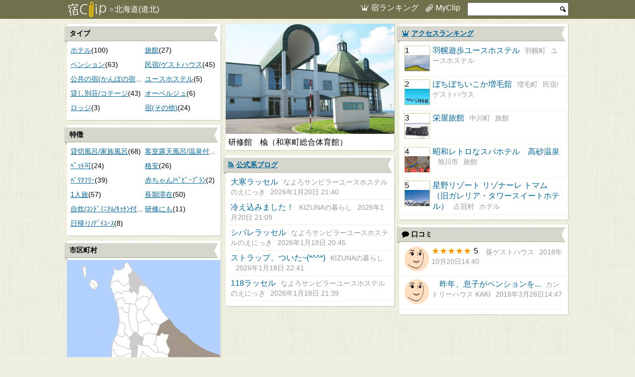

--- FILE ---
content_type: text/html; charset=UTF-8
request_url: https://www.clipit.jp/dohoku/
body_size: 5509
content:
<!doctype html>
<html lang="ja">
<head>
<meta http-equiv="Content-Type" content="text/html; charset=UTF-8" />
<title>北海道(道北)の宿344軒の公式サイト集 [旅行と宿のクリップ]</title>
<meta name="description" content="北海道(道北)の宿泊施設344軒の公式サイトをリストアップ。予約サイトにはない宿もチェック。宿決めは公式サイトを見てから。" />
<link href="../style/common.css?170908" rel="stylesheet" type="text/css" />
<!--
<link href="../style/bg/dohoku.css?170908" rel="stylesheet" type="text/css" />
-->
<meta name="viewport" content="width=device-width, initial-scale=1.0" />
<link rel="canonical" href="https://www.clipit.jp/dohoku/" />
<style type="text/css">
/*media*/
ul.media, ol.media {
	margin: 0;
	padding: 5px;
	list-style: none;
	max-height: 500px;
	overflow: auto;
}
	.media li {
		margin: 0;
		padding: 0;
	}
	.media a {
		display: block;
		padding: 5px;
		color: #000;
		text-decoration: none;
		border-bottom: 1px solid #f0f0e0;
	}
		.media a:after {
			display: block;
			clear: both;
			content: " ";
		}
		.media a:hover {
			background-color: #f5f5eb;
		}
	.media img.img {
		float: left;
		margin: 5px 5px 5px 0;
		vertical-align: top;
	}
	.media span.title {
		color: #069;
	}
	.media span.tag {
		padding-left: 10px;
		font-size: 90%;
		color: #999;
	}
	.media span.img {
		position: relative;
		display: block;
		float: left;
		width: 50px;
		height: 50px;
		margin: 0 5px 5px 0;
		border: 1px solid #cc9;
		overflow: hidden;
	}
	.media span.img img {
		margin-left: -15px;
	}

	.media span.ico {
		position: relative;
		display: block;
		float: left;
		width: 50px;
		height: 25px;
		margin: 0 5px 5px 0;
		padding-top: 25px;

		background-color: #ffdfbf;
		-webkit-border-radius: 100%;
		border-radius: 100%;

		font-size: 40px;
		line-height: 0;
		text-align: center;
	}

/*for mobile2*/
@media only screen and (max-width: 767px) {
	/*media*/
	ul.media {
		max-height: none;
		overflow: visible
	}
}
</style>
</head>
<body>
<div class="header_container">
<div class="header">
<div class="crumb">
<a href="../" class="logo"><img src="../style/logo_pc.png" srcset="../style/logo_sp.png 767w,../style/logo_pc.png 1920w" alt="旅行と宿のクリップ" /></a>
<h1>北海道(道北)</h1></div>
<div class="header_menu">
<a href="../ranking/" class="ico ico_ranking">宿ランキング</a>
<span class="ico ico_clip" onclick="clip_scroll()">MyClip</span>
<form action="../search.php" method="get">
<input type="text" name="q" size="30" value="" autocomplete="off" />
<button></button>
</form>
</div>
</div>
</div>

<div class="main">
<div class="main_l main_310">
<div class="box"><div class="box_label" onclick="cond_toggle(this)"><h3>タイプ</h3></div><ul id="type" class="cond"><li><a href="./hotel/">ホテル</a><span class="hits">(100)</span></li><li><a href="./ryokan/">旅館</a><span class="hits">(27)</span></li><li><a href="./pension/">ペンション</a><span class="hits">(63)</span></li><li><a href="./minshuku/">民宿/ゲストハウス</a><span class="hits">(45)</span></li><li><a href="./public/">公共の宿(かんぽの宿)</a><span class="hits">(28)</span></li><li><a href="./youth/">ユースホステル</a><span class="hits">(5)</span></li><li><a href="./rental/">貸し別荘/コテージ</a><span class="hits">(43)</span></li><li><a href="./auberge/">オーベルジュ</a><span class="hits">(6)</span></li><li><a href="./lodge/">ロッジ</a><span class="hits">(3)</span></li><li><a href="./z/">宿(その他)</a><span class="hits">(24)</span></li></ul></div>
<div class="box"><div class="box_label" onclick="cond_toggle(this)"><h3>特徴</h3></div><ul id="feature" class="cond"><li><a href="./kazoku-buro.html">貸切風呂/家族風呂</a><span class="hits">(68)</span></li><li><a href="./kyakushitsu-buro.html">客室露天風呂/温泉付客室</a><span class="hits">(5)</span></li><li><a href="./pet.html">ﾍﾟｯﾄ可</a><span class="hits">(24)</span></li><li><a href="./reasonable.html">格安</a><span class="hits">(26)</span></li><li><a href="./barrier-free.html">ﾊﾞﾘｱﾌﾘｰ</a><span class="hits">(39)</span></li><li><a href="./baby.html">赤ちゃん/ﾍﾞﾋﾞｰﾌﾟﾗﾝ</a><span class="hits">(2)</span></li><li><a href="./single.html">1人旅</a><span class="hits">(57)</span></li><li><a href="./long-stay.html">長期滞在</a><span class="hits">(50)</span></li><li><a href="./kitchen.html">自炊/ｺﾝﾄﾞﾐﾆｱﾑ/ｷｯﾁﾝ付</a><span class="hits">(70)</span></li><li><a href="./study.html">研修にも</a><span class="hits">(11)</span></li><li><a href="./daytime-use.html">日帰り/ﾃﾞｲﾕｰｽ</a><span class="hits">(8)</span></li></ul></div>
<div class="box"><div class="box_label" onclick="cond_toggle(this)"><h3>市区町村</h3></div><div id="cmap"></div><ul id="city" class="cond"><li class="cities"><ul><li class="cities_label">市</li><li class="city" id="furano"><a href="./furano.html">富良野市</a><span class="hits">(52)</span></li><li class="city" id="asahikawa"><a href="./asahikawa.html">旭川市</a><span class="hits">(42)</span></li><li class="city" id="wakkanai"><a href="./wakkanai.html">稚内市</a><span class="hits">(22)</span></li><li class="city" id="nayoro"><a href="./nayoro.html">名寄市</a><span class="hits">(7)</span></li><li class="city" id="shibetsu"><a href="./shibetsu.html">士別市</a><span class="hits">(6)</span></li><li class="city" id="rumoi"><a href="./rumoi.html">留萌市</a><span class="hits">(5)</span></li></ul></li><li class="cities"><ul><li class="cities_label">上川郡</li><li class="city" id="biei"><a href="./biei.html">美瑛町</a><span class="hits">(49)</span></li><li class="city" id="higashikawa"><a href="./higashikawa.html">東川町</a><span class="hits">(16)</span></li><li class="city" id="kamikawa"><a href="./kamikawa.html">上川町</a><span class="hits">(15)</span></li><li class="city" id="toma"><a href="./toma.html">当麻町</a><span class="hits">(5)</span></li><li class="city" id="pippu"><a href="./pippu.html">比布町</a><span class="hits">(4)</span></li><li class="city" id="higashikagura"><a href="./higashikagura.html">東神楽町</a><span class="hits">(2)</span></li><li class="city" id="aibetsu"><a href="./aibetsu.html">愛別町</a><span class="hits">(1)</span></li></ul></li><li class="cities"><ul><li class="cities_label">空知郡</li><li class="city" id="kamifurano"><a href="./kamifurano.html">上富良野町</a><span class="hits">(23)</span></li><li class="city" id="nakafurano"><a href="./nakafurano.html">中富良野町</a><span class="hits">(17)</span></li><li class="city" id="minamifurano"><a href="./minamifurano.html">南富良野町</a><span class="hits">(3)</span></li></ul></li><li class="cities"><ul><li class="cities_label">苫前郡</li><li class="city" id="haboro"><a href="./haboro.html">羽幌町</a><span class="hits">(10)</span></li><li class="city" id="shosambetsu"><a href="./shosambetsu.html">初山別村</a><span class="hits">(1)</span></li><li class="city" id="tomamae"><a href="./tomamae.html">苫前町</a><span class="hits">(1)</span></li></ul></li><li class="cities"><ul><li class="cities_label">礼文郡</li><li class="city" id="rebun"><a href="./rebun.html">礼文町</a><span class="hits">(12)</span></li></ul></li><li class="cities"><ul><li class="cities_label">利尻郡</li><li class="city" id="rishirifuji"><a href="./rishirifuji.html">利尻富士町</a><span class="hits">(7)</span></li><li class="city" id="rishiri"><a href="./rishiri.html">利尻町</a><span class="hits">(3)</span></li></ul></li><li class="cities"><ul><li class="cities_label">勇払郡</li><li class="city" id="shimukappu"><a href="./shimukappu.html">占冠村</a><span class="hits">(8)</span></li></ul></li><li class="cities"><ul><li class="cities_label">上川郡</li><li class="city" id="shimokawa"><a href="./shimokawa.html">下川町</a><span class="hits">(4)</span></li><li class="city" id="wassamu"><a href="./wassamu.html">和寒町</a><span class="hits">(2)</span></li><li class="city" id="kembuchi"><a href="./kembuchi.html">剣淵町</a><span class="hits">(1)</span></li></ul></li><li class="cities"><ul><li class="cities_label">天塩郡</li><li class="city" id="toyotomi"><a href="./toyotomi.html">豊富町</a><span class="hits">(7)</span></li></ul></li><li class="cities"><ul><li class="cities_label">中川郡</li><li class="city" id="nakagawa"><a href="./nakagawa.html">中川町</a><span class="hits">(3)</span></li><li class="city" id="otoineppu"><a href="./otoineppu.html">音威子府村</a><span class="hits">(2)</span></li><li class="city" id="bifuka"><a href="./bifuka.html">美深町</a><span class="hits">(1)</span></li></ul></li><li class="cities"><ul><li class="cities_label">天塩郡</li><li class="city" id="horonobe"><a href="./horonobe.html">幌延町</a><span class="hits">(2)</span></li><li class="city" id="teshio"><a href="./teshio.html">天塩町</a><span class="hits">(2)</span></li><li class="city" id="embetsu"><a href="./embetsu.html">遠別町</a><span class="hits">(1)</span></li></ul></li><li class="cities"><ul><li class="cities_label">枝幸郡</li><li class="city" id="esashi"><a href="./esashi.html">枝幸町</a><span class="hits">(3)</span></li><li class="city" id="nakatombetsu"><a href="./nakatombetsu.html">中頓別町</a><span class="hits">(1)</span></li><li class="city" id="hamatombetsu"><a href="./hamatombetsu.html">浜頓別町</a><span class="hits">(1)</span></li></ul></li><li class="cities"><ul><li class="cities_label">増毛郡</li><li class="city" id="mashike"><a href="./mashike.html">増毛町</a><span class="hits">(2)</span></li></ul></li><li class="cities"><ul><li class="cities_label">留萌郡</li><li class="city" id="obira"><a href="./obira.html">小平町</a><span class="hits">(1)</span></li></ul></li></ul></div>
</div>

<div class="main_r main_340"><div class="box"><div class="box_label"><h3><a href="../ranking/dohoku/" class="ico ico_ranking">アクセスランキング</a></h3></div><ol class="media"><li><a href="../dohoku/10461/" onclick="count(10461)"><span class="img"><span class="rank rank1">1</span><img src="../img/10461/1730684600116.webp" width="80" alt="羽幌遊歩ユースホステル" /></span><span class="title">羽幌遊歩ユースホステル</span><span class="tag">羽幌町</span><span class="tag">ユースホステル</span></a></li>
<li><a href="../dohoku/16528/" onclick="count(16528)"><span class="img"><span class="rank rank2">2</span><img src="../imgs/16528.jpg" width="80" alt="ぼちぼちいこか増毛舘" /></span><span class="title">ぼちぼちいこか増毛舘</span><span class="tag">増毛町</span><span class="tag">民宿/ゲストハウス</span></a></li>
<li><a href="../dohoku/24679/" onclick="count(24679)"><span class="img"><span class="rank rank3">3</span><img src="../imgs/24679.jpg" width="80" alt="栄屋旅館" /></span><span class="title">栄屋旅館</span><span class="tag">中川町</span><span class="tag">旅館</span></a></li>
<li><a href="../dohoku/29276/" onclick="count(29276)"><span class="img"><span class="rank">4</span><img src="../imgrep/29276/j1.jpg" width="80" alt="昭和レトロなスパホテル　高砂温泉" /></span><span class="title">昭和レトロなスパホテル　高砂温泉</span><span class="tag">旭川市</span><span class="tag">旅館</span></a></li>
<li><a href="../dohoku/9357/" onclick="count(9357)"><span class="img"><span class="rank">5</span><img src="../imgrep/9357/j1.jpg" width="80" alt="星野リゾート リゾナーレ トマム（旧ガレリア・タワースイートホテル）" /></span><span class="title">星野リゾート リゾナーレ トマム（旧ガレリア・タワースイートホテル）</span><span class="tag">占冠村</span><span class="tag">ホテル</span></a></li>
</ol></div><div class="box"><div class="box_label"><h3 class="ico ico_review">口コミ</h3></div><ul class="media"><li class="org"><a href="../dohoku/9211/#rep" onclick="count(9211)"><span class="ico ico_blue1"></span><span class="stars"><span>★★★★★</span>5</span><span class="tag">葵ゲストハウス</span><span class="tag">2018年10月20日14:40</span></a></li><li class="org"><a href="../dohoku/26714/#rep" onclick="count(26714)"><span class="ico ico_pink1"></span><span class="title">　昨年、息子がペンションを...</span><span class="tag">カントリーハウス KAKI</span><span class="tag">2016年3月28日14:47</span></a></li></ul></div></div><div class="main_r main_340c"><div class="box box_full"><a href="./40165/"><img src="../img/40165/1573946820113.jpg" alt="研修館　楡（和寒町総合体育館）" style="width:100%" /></a><div class="padding">研修館　楡（和寒町総合体育館）</div></div><div class="box"><div class="box_label"><h3><a href="../blog/dohoku/" class="ico ico_rss">公式系ブログ</a></h3></div><ul class="media"><li><a href="../dohoku/10478/#blog" onclick="count(10478)"><span class="title">大寒ラッセル</span><span class="tag">なよろサンピラーユースホステルのえにっき</span><span class="tag">2026年1月20日 21:40</span></a></li>
<li><a href="../dohoku/10509/#blog" onclick="count(10509)"><span class="title">冷え込みました！</span><span class="tag">KIZUNAの暮らし</span><span class="tag">2026年1月20日 21:09</span></a></li>
<li><a href="../dohoku/10478/#blog" onclick="count(10478)"><span class="title">シバレラッセル</span><span class="tag">なよろサンピラーユースホステルのえにっき</span><span class="tag">2026年1月19日 20:45</span></a></li>
<li><a href="../dohoku/10509/#blog" onclick="count(10509)"><span class="title">ストラップ、ついた~(*^^*)</span><span class="tag">KIZUNAの暮らし</span><span class="tag">2026年1月18日 22:41</span></a></li>
<li><a href="../dohoku/10478/#blog" onclick="count(10478)"><span class="title">118ラッセル</span><span class="tag">なよろサンピラーユースホステルのえにっき</span><span class="tag">2026年1月18日 21:39</span></a></li>
</ul></div></div></div>

<div class="gototop"><span onclick="gototop()">上へ</span></div>

<div class="myclip">
<h2>My Clip</h2>
<div id="myclip" class="list_container"><p>気になる宿の<span class="clip"></span>をクリックすると<span class="clip clipped"></span>になりここに記録されます。</p></div>
</div>

<div class="footer_container">
<div class="footer">
<ul class="sns">
<li><span onclick="sns('hatena')" class="ico ico_hatena">はてなブックマークで共有</span></li>
<li><span onclick="sns('fb')" class="ico ico_fb">Facebookで共有</span></li>
<li><span onclick="sns('tw')" class="ico ico_tw">Twitterで共有</span></li>
</ul>
<ul>
<li><a href="../">ホーム</a></li>
<li><a href="../ranking/">宿ランキング</a></li>
<li><a href="../map/">宿マップ</a></li>
<!--<li><a href="../tsubuyado/">つぶやど(宿twitter)</a></li>-->
<li><a href="../blog/">宿ブログ</a></li>
<li><a href="../meal/1/">旬の味覚</a></li>
</ul>
<ul>
<li><a href="http://en.clipit.jp/">English</a></li>
<li><a href="../etc/newopen.html">オープン・リニューアル情報</a></li>
<li><a href="../etc/newcomer.html">新着サイト</a></li>
<li><a href="../hougen/">方言</a></li>
<li><a href="../link/">旅行リンク</a></li>
</ul>
<ul>
<li><a href="../etc/">宿ホームページの登録・作成</a></li>
<li><a href="../etc/about.html">このサイトの使い方</a></li>
<li><a href="../etc/contactus.html" rel="nofollow">お問合せ</a></li>
</ul>
<div class="copyright">Copyright &copy; 2004-2026 旅行と宿のクリップ, All Rights Reserved.</div>
</div>
</div>

<script type="text/javascript" src="../js/jquery1.7.2.js"></script>
<script type="text/javascript" src="../js/common.js?170501"></script>
<script type="text/javascript">
info.path = "../";
var gaJsHost = (("https:" == document.location.protocol) ? "https://ssl." : "http://www.");
document.write(unescape("%3Cscript src='" + gaJsHost + "google-analytics.com/ga.js' type='text/javascript'%3E%3C/script%3E"));
</script>
<script type="text/javascript">
try {
var pageTracker = _gat._getTracker("UA-9660241-1");
pageTracker._trackPageview();
} catch(err) {}
</script>

<!-- Google tag (gtag.js) -->
<script async src="https://www.googletagmanager.com/gtag/js?id=G-MFT6NQKP1Z"></script>
<script>
  window.dataLayer = window.dataLayer || [];
  function gtag(){dataLayer.push(arguments);}
  gtag('js', new Date());

  gtag('config', 'G-MFT6NQKP1Z');
</script>
<script type="application/ld+json">{"@context":"http:\/\/schema.org","@type":"BreadcrumbList","itemListElement":[{"@type":"ListItem","position":1,"item":{"@id":"https:\/\/www.clipit.jp\/","name":"\u30c8\u30c3\u30d7"}},{"@type":"ListItem","position":2,"item":{"@id":"https:\/\/www.clipit.jp\/dohoku\/","name":"\u5317\u6d77\u9053(\u9053\u5317)"}}]}</script><script type="text/javascript">
info.pref = "dohoku";
</script>
<script type="text/javascript" src="../js/type/dohoku.js?20260121"></script>
<script type="text/javascript" src="../js/yado_top.js?170908"></script>
</body>
</html>


--- FILE ---
content_type: text/css
request_url: https://www.clipit.jp/style/common.css?170908
body_size: 7512
content:
@font-face{font-family:fontello;src:url(font/fontello.eot?170526);src:url(font/fontello.eot?170526#iefix) format('embedded-opentype'),url(font/fontello.woff?170526) format('woff'),url(font/fontello.ttf?170526) format('truetype'),url(font/fontello.svg?170526#fontello) format('svg');font-weight:400;font-style:normal}body{margin:0;background:#f0f0e0 url(body.png);text-align:center;font-family:fontello,"Yu Gothic","メイリオ","ＭＳ Ｐゴシック",sans-serif}img{border:none}a:link{color:#069}a:visited{color:#838}@media only screen and (min-width:768px){a:hover{color:#c33}}input,select,textarea{font-family:fontello,"Yu Gothic","メイリオ","ＭＳ Ｐゴシック",sans-serif}.pale{font-size:80%;color:#666}.mild{color:#999}.padding{padding:5px}.padding10{padding:10px}.paddingr{padding-right:10px}.paddingl{padding-left:10px}.f80{font-size:80%}.right{text-align:right}.lr{display:-webkit-flex!important;display:flex!important;-webkit-justify-content:space-between;justify-content:space-between}.wide{width:100%;-webkit-box-sizing:border-box;box-sizing:border-box;padding:5px}div.header_container{background-color:#70704c;padding:3px 0}div.header{display:table;width:1010px;margin:0 auto}@media only screen and (max-width:1030px){div.header_container{padding:3px 5px}div.header{width:100%}}div.crumb{display:table-cell;text-align:left;vertical-align:middle}div.crumb img{width:77px;height:32px;vertical-align:middle}div.crumb h1{margin:0;padding:0;font-weight:400;font-size:100%}div.crumb a,div.crumb h1,div.crumb>span{display:inline-block;padding-left:2px;vertical-align:middle;text-decoration:none;color:#fff}div.crumb a:link,div.crumb a:visited{color:#fff}div.crumb a:before,div.crumb h1:before,div.crumb>span:before{content:"\00bb";color:#ccc;padding-right:2px}div.crumb a.logo:before{content:"";padding-right:0}@media only screen and (max-width:767px){div.crumb{line-height:120%;padding-right:5px}div.crumb img{width:20px;height:20px}div.crumb a,div.crumb h1,div.crumb>span{display:inline}}div.header_menu{display:table-cell;white-space:nowrap;vertical-align:middle;text-align:right}div.header_menu a,div.header_menu span{display:inline-block;color:#fff;text-decoration:none;vertical-align:middle}div.header_menu a:link,div.header_menu a:visited{color:#fff}div.header_menu span{margin:0 10px;cursor:pointer}@media only screen and (max-width:767px){div.header_menu a,div.header_menu span{width:1em;overflow:hidden}div.header_menu span{margin:0 5px}}div.header_menu form{display:inline-block;margin:0;padding:0}div.header_menu form input{width:165px;padding:5px 30px 5px 5px}div.header_menu form button{position:relative;width:20px;margin:0 0 0 -25px;padding:0;border:none;background-color:transparent;cursor:pointer}div.header_menu form button:before{content:"\f50d";font-family:fontello}@media only screen and (max-width:767px){div.header_menu form input{width:50px}}div.gototop{clear:both;height:50px;margin:20px auto 0;width:1000px;text-align:right;overflow:hidden}div.gototop span{display:inline-block;width:100px;padding:30px 0 70px;background-color:#5c5c33;border-radius:100%;text-align:center;line-height:0;color:#fff;cursor:pointer}@media only screen and (max-width:1050px){div.gototop{width:auto;margin:20px 10px 0}}div.myclip{clear:both;background-color:#5c5c33;padding:20px 0;line-height:160%;text-align:left}div.myclip h2,div.myclip p{color:#fff}div.myclip p{width:1010px;margin:0 auto}@media only screen and (max-width:1050px){div.myclip p{width:auto}}div.footer_container{clear:both;background-color:#330;padding:50px 0 20px;line-height:160%;color:#fff;text-align:left}div.footer{width:1000px;margin:0 auto}div.footer ul{float:left;width:220px;margin:0 10px;padding:0 0 0 9px;border-left:1px solid #474719;list-style:none}div.footer ul li{margin:0;padding:0}div.footer ul li a{color:#fff;text-decoration:none}div.footer ul li a:link,div.footer ul li a:visited{color:#fff}@media only screen and (min-width:768px){div.footer ul li a:hover{text-decoration:underline}}ul.sns span{cursor:pointer}div.copyright{clear:both;padding:50px 0 10px;text-align:center}@media only screen and (max-width:1050px) and (min-width:768px){div.footer{width:auto}}@media only screen and (max-width:767px){div.footer{width:auto;padding:0}div.footer ul{float:none;width:auto;margin:5px 0;padding:0 0 5px;border-left:none;border-bottom:1px solid #474719}div.footer ul li{display:inline-block;width:45%;margin:0;padding:0 5px;-webkit-box-sizing:border-box;box-sizing:border-box;vertical-align:top}div.footer ul.sns li{width:97%}div.footer ul li a,div.footer ul li span{display:block;margin:5px 0 0;padding:10px}div.copyright{padding:10px;margin:auto}}h2{margin:0;padding:10px 0;font-family:"ヒラギノ明朝 Pro W3","HGS明朝E","ＭＳ Ｐ明朝","ＭＳ 明朝",serif;font-size:250%;line-height:120%;text-align:center}.ellipsis{display:inline-block;max-width:100%;overflow:hidden;text-overflow:ellipsis;white-space:nowrap}div.list{display:-webkit-flex;display:flex;width:1010px;margin:0 auto;-webkit-justify-content:space-between;justify-content:space-between;-webkit-flex-wrap:wrap;flex-wrap:wrap;text-align:left}div.list>div{position:relative;display:-webkit-flex;display:flex;-webkit-align-items:flex-start;align-items:flex-start;-webkit-flex-direction:column;flex-direction:column;width:32%;margin:10px 0;background-color:#fff}div.list1>div{width:100%}div.list2>div{width:49%}div.list4>div{width:24%}div.list5>div{width:19%}div.list>div.list_center{-webkit-justify-content:center;justify-content:center;-webkit-align-items:center;align-items:center;text-align:center}div.list>div img{width:100%;max-width:100%}div.list>div>*{min-height:0}div.list>div>a,div.list>div>div{display:block;width:100%;-webkit-box-sizing:border-box;box-sizing:border-box;padding:0 10px;line-height:160%}div.list>div>.nopadding{padding:0}div.list>div>.overflow{overflow:hidden}div.list>div>div.img{height:90px;background-size:cover;background-position:center center}div.list>div>div.title{padding-top:10px;font-size:120%;line-height:100%}div.list>div>div.btm{padding-bottom:10px;margin-top:auto;margin-bottom:0}div.list>div>div.padding{padding:10px}div.list span.mark{position:absolute;right:-5px;top:5px;padding:5px;background-color:rgba(0,0,0,.8);color:#fff}div.list span.mark:before{position:absolute;content:"";display:block;right:0;top:100%;border-right:5px solid transparent;border-top:5px solid #000}@media only screen and (max-width:1030px) and (min-width:768px){div.list{width:auto;margin:0 10px}}@media only screen and (max-width:767px){div.list{display:block;width:auto;margin:0 10px}div.list>div{width:auto}div.list2>div{width:auto}div.list4>div{width:auto}div.list5>div{width:auto}div.carousel,div.list_container{overflow:auto;overflow-y:hidden;-webkit-overflow-scrolling:touch}div.list_container div.list{display:-webkit-flex;display:flex;width:auto;margin:5px;-webkit-justify-content:space-between;justify-content:space-between;-webkit-flex-wrap:nowrap;flex-wrap:nowrap}div.list_container div.list>div{-webkit-flex:1 0 323.2px;flex:1 0 323.2px;margin:5px}div.list_container div.list2>div{-webkit-flex:1 0 323.2px;flex:1 0 323.2px}div.list_container div.list4>div{-webkit-flex:1 0 242.4px;flex:1 0 242.4px}div.list_container div.list5>div{-webkit-flex:1 0 191.9px;flex:1 0 191.9px}div.list_container div.list>div .ellipsis{width:323.2px}div.list_container div.list2>div .ellipsis{width:323.2px}div.list_container div.list4>div .ellipsis{width:242.4px}div.list_container div.list5>div .ellipsis{width:191.9px}}div.carousel{overflow:auto;overflow-y:hidden;-webkit-overflow-scrolling:touch}div.carousel div.list{display:-webkit-flex;display:flex;width:auto;margin:5px;-webkit-justify-content:space-between;justify-content:space-between;-webkit-flex-wrap:nowrap;flex-wrap:nowrap}div.carousel div.list>div{-webkit-flex:1 0 323.2px;flex:1 0 323.2px;margin:5px}div.carousel div.list2>div{-webkit-flex:1 0 494.9px;flex:1 0 494.9px}div.carousel div.list4>div{-webkit-flex:1 0 242.4px;flex:1 0 242.4px}div.carousel div.list5>div{-webkit-flex:1 0 191.9px;flex:1 0 191.9px}div.carousel div.list>div .ellipsis{width:323.2px}div.carousel div.list2>div .ellipsis{width:494.9px}div.carousel div.list4>div .ellipsis{width:242.4px}div.carousel div.list5>div .ellipsis{width:191.9px}.ico:before{padding-right:5px;font-family:fontello}.ico_fr{display:inline-block;float:right;vertical-align:middle}.ico_btn{display:inline-block;margin:0 5px;vertical-align:middle;cursor:pointer}.ico_mgn{display:inline-block;margin:0 5px;vertical-align:middle}.ico_mgnl{margin-left:10px}.ico_pale{color:#999;font-size:80%}.ico_right:before{font-family:inherit;content:"\00bb"}.ico_down:before{font-family:inherit;content:"▼";font-size:60%}.ico_clip:before{content:"\e800"}.ico_ranking:before{content:"\e80a"}.ico_tw:before{content:"\f099"}.ico_fb:before{content:"\f09a"}.ico_hatena:before{content:"\e819"}.ico_home:before{content:"\e801"}.ico_rss:before{content:"\e802"}.ico_sp:before{content:"\e803"}.ico_review:before{content:"\e82e"}.ico_en:before{content:"\e821"}.ico_map:before{content:"\f031"}.ico_tel:before{content:"\e805"}.ico_type:before{content:"\f236"}.ico_ftr:before{content:"\e826"}.ico_search:before{content:"\f50d"}.ico_car:before{content:"\f1b9"}.ico_train:before{content:"\f238"}.ico_airplane:before{content:"\e824"}.ico_sun:before{content:"\e825"}.ico_restaurant:before{content:"\e832"}.ico_jalan:before{content:"\e822";color:#fc5a15}.ico_rakuten:before{content:"\e823";color:#c11b24}.ico_onsen:before{content:"\e80d"}.ico_roten-buro:before{content:"\e804"}.ico_kazoku-buro:before{content:"\e806"}.ico_kyakushitsu-buro:before{content:"\e807"}.ico_best-rate:before{content:"\e808"}.ico_internet:before{content:"\e809"}.ico_pet:before{content:"\e810"}.ico_rep:before{content:"\e82e"}.ico_reasonable:before{content:"\f157"}.ico_barrier-free:before{content:"\f193"}.ico_baby:before{content:"\e80b"}.ico_non-smoking:before{content:"\e80e"}.ico_scenery:before{content:"\e80f"}.ico_ski:before{content:"\e836"}.ico_golf:before{content:"\e81c"}.ico_aesthetic:before{content:"\e80c"}.ico_single:before{content:"\e811"}.ico_business:before{content:"\e812"}.ico_long-stay:before{content:"\e813"}.ico_kitchen:before{content:"\e814"}.ico_study:before{content:"\e815"}.ico_wedding:before{content:"\e816"}.ico_daytime-use:before{content:"\e817"}.ico_companion:before{content:"\e818"}.ico_blue1:before,.ico_pink1:before{content:"\e820"}.ico_blue2:before,.ico_pink2:before{content:"\e81f"}.ico_blue3:before,.ico_pink3:before{content:"\e81e"}.ico_blue4:before,.ico_pink4:before{content:"\e81a"}.ico_blue5:before,.ico_pink5:before{content:"\e81d"}.ico_blue6:before,.ico_pink6:before{content:"\e82c"}.ico_blue7:before,.ico_pink5:before{content:"\e81b"}.ico_blue8:before,.ico_pink6:before{content:"\e82b"}.ico_ed:before{content:"\e815"}.ico_add:before{content:"\e827"}.ico_up:before{content:"\e82a"}.ico_down:before{content:"\e829"}.ico_off:before{content:"\e828"}.ico_direct{display:inline-block;margin-right:2px;font-size:70%;vertical-align:middle}.pin{display:inline-block;margin:5px 5px 0;font-size:80%;cursor:pointer}.pin:before{display:inline-block;content:"";width:18.75px;height:30.75px;margin-right:5px;background-repeat:no-repeat;background-size:cover;vertical-align:middle}.pin_home:before{background-image:url(../js/leaflet/images/marker-icon_home.png)}.pin_yado:before{background-image:url(../js/leaflet/images/marker-icon_yado.png)}.pin_spot:before{background-image:url(../js/leaflet/images/marker-icon_spot.png)}.pin_train:before{background-image:url(../js/leaflet/images/marker-icon_train.png)}.pin_ic:before{background-image:url(../js/leaflet/images/marker-icon_ic.png)}.pin_airport:before{background-image:url(../js/leaflet/images/marker-icon_airport.png)}span.clip:before{font-family:fontello;content:"\e800";color:#999;cursor:pointer}span.clipped:before{color:#f99}.hl{background-size:100% 1em;background-repeat:repeat-x;background-position:bottom;background-image:-webkit-gradient(linear,left top,left bottom,from(rgba(253,205,160,0)),color-stop(.5,rgba(253,205,160,0)),color-stop(.6,#fdcda0),color-stop(.98,#fdcda0),to(rgba(253,205,160,0)));background-image:-webkit-linear-gradient(top,rgba(253,205,160,0),rgba(253,205,160,0) 63%,rgba(255,255,255,.6) 64%,rgba(255,255,255,.6) 67%,rgba(253,205,160,0) 68%),-webkit-linear-gradient(top,rgba(253,205,160,0),rgba(253,205,160,0) 55%,rgba(255,255,255,.5) 56%,rgba(255,255,255,.5) 60%,rgba(253,205,160,0) 61%),-webkit-linear-gradient(271deg,rgba(253,205,160,0),rgba(253,205,160,0) 50%,#fdcda0 60%,#fdcda0 99%,rgba(253,205,160,0)),-webkit-linear-gradient(top,rgba(253,205,160,0),rgba(253,205,160,0) 50%,#fdcda0 60%,#fdcda0 99%,rgba(253,205,160,0));background-image:linear-gradient(to bottom,rgba(253,205,160,0),rgba(253,205,160,0) 63%,rgba(255,255,255,.6) 64%,rgba(255,255,255,.6) 67%,rgba(253,205,160,0) 68%),linear-gradient(to bottom,rgba(253,205,160,0),rgba(253,205,160,0) 55%,rgba(255,255,255,.5) 56%,rgba(255,255,255,.5) 60%,rgba(253,205,160,0) 61%),linear-gradient(179deg,rgba(253,205,160,0),rgba(253,205,160,0) 50%,#fdcda0 60%,#fdcda0 99%,rgba(253,205,160,0)),linear-gradient(to bottom,rgba(253,205,160,0),rgba(253,205,160,0) 50%,#fdcda0 60%,#fdcda0 99%,rgba(253,205,160,0))}div.main{clear:both;width:1030px;margin:10px auto;text-align:left}div.main_l{float:left;margin:0 10px}div.main_r{float:right;margin-right:10px}div.main_310{width:310px}div.main_690{width:690px}div.main_340,div.main_340c{width:340px}div.main_340c{margin-right:10px}div.main_1000{width:1010px}div.main_div2,div.main_div4{float:left;-webkit-box-sizing:border-box;box-sizing:border-box}div.main_div2{width:50%}div.main_div2_r0{padding-right:5px}div.main_div2_r1{padding-left:5px}div.main_div4{width:25%}div.main_div4_r0{padding-right:7px}div.main_div4_r1{padding:0 5px 0 3px}div.main_div4_r2{padding:0 3px 0 5px}div.main_div4_r3{padding-left:7px}@media only screen and (max-width:1050px) and (min-width:768px){div.main{display:table;width:100%;border-collapse:separate;border-spacing:5px 0}div.main_l{display:table-cell;float:none;vertical-align:top}div.main_r{display:table-cell;float:none;vertical-align:top}div.main_690{width:auto}div.main_340,div.main_340c{width:auto}div.main_1000{width:auto}div.main_div2_r0{padding-right:2px}div.main_div2_r1{padding-left:2px}div.main_div4_r0{padding-right:3px}div.main_div4_r1{padding:0 2px 0 1px}div.main_div4_r2{padding:0 1px 0 2px}div.main_div4_r3{padding-left:3px}div.main_collapse{display:table-row;width:100%}div.main_collapse>div{width:100%}}@media only screen and (max-width:767px){div.main{position:relative;width:auto}div.main_l,div.main_r{float:none}div.main_310{width:auto;margin:5px 0}div.main_690{width:auto;margin:5px 0}div.main_340,div.main_340c{width:auto;margin:5px 0}div.main_1000{width:auto;margin:5px 0}div.main_div2{width:100%}div.main_div2_r0,div.main_div2_r1{padding:0}div.main_div4{width:100%}div.main_div4_r0,div.main_div4_r1,div.main_div4_r2,div.main_div4_r3{padding:0}}div.box{clear:both;position:relative;margin-bottom:10px;padding:5px 0;background-color:#fff;box-shadow:rgba(0,0,0,.2) 1px 1px 0}div.box_full{padding:0}div.box_padding{padding:5px 0}div.box_padding_in{padding:5px}div.box_label{position:relative;margin:0 5px 0 -5px;padding:5px 10px;background-color:#d6d6cc;box-shadow:#adad99 0 1px 0;font-size:90%}div.box_label:before{position:absolute;display:block;content:"";left:0;top:100%;border-left:5px solid transparent;border-top:5px solid #adad99}div.box_label:after{position:absolute;display:block;content:"";right:0;top:50%;margin-top:-20px;margin-right:-2px;border:20px solid transparent;border-right:10px solid #fff}div.box_label h3{display:inline-block;max-width:100%;margin:0;padding:0;font-size:100%;vertical-align:middle;overflow:hidden;white-space:nowrap;text-overflow:ellipsis}div.box_label span.cond span{display:inline-block;margin-left:5px;vertical-align:middle}div.box_label span.cond span:before{display:inline-block;content:"＆";margin-right:5px;vertical-align:middle}div.box_label span.cond span:first-child:before{content:"\00bb"}div.box_label .right{display:block;float:right;white-space:normal;overflow:visible;text-overflow:clip}@media only screen and (max-width:767px){div.box{margin:10px 5px}div.box_sp div.box_label h3:before{display:inline-block;content:"▼";margin-right:5px;font-size:80%;vertical-align:middle}div.box_sp div.box_label h3.on:before{content:"▲"}div.box_sp{margin:0 5px 5px}div.box_sp ul.cond{display:none}}ul.cond{margin:0;padding:5px;list-style:none;font-size:90%;line-height:160%}ul.cond li{display:inline-block;width:33%;margin:0;padding:3px 2px;-webkit-box-sizing:border-box;box-sizing:border-box;white-space:nowrap;overflow:hidden;text-overflow:ellipsis;vertical-align:middle}@media only screen and (min-width:768px){ul.cond li:hover{position:relative;background-color:#eaeae5;overflow:visible;text-overflow:clip;z-index:2}ul.cond li.hover{opacity:.7}}ul.cond li.on{background-color:#d6d6cc}ul.cond li input,ul.cond li label{vertical-align:middle}ul.cond li label{color:#069;cursor:pointer}ul.cond li label a{text-decoration:none;color:#069}@media only screen and (min-width:768px){ul.cond li label:hover{background-color:#eaeae5}}ul.cond li.zero{opacity:.2}ul.cond li.zero label{cursor:default}ul.cond li.exclude{width:auto;display:block;padding:5px;text-align:right}a.exclude{display:block;text-align:right}ul.cond#city li.cities,ul.cond#pref li.prefs{display:block;width:auto;margin:0;padding:0;border-bottom:1px solid #eaeae5;white-space:normal;overflow:visible;text-overflow:clip}ul.cond#pref li.prefs{margin:2px 0;padding:2px 0}@media only screen and (min-width:768px){ul.cond#city li.cities:hover,ul.cond#pref li.prefs:hover{position:static;background-color:#fff}}ul.cond#city li.cities ul,ul.cond#pref li.prefs ul{display:inline;margin:0;padding:0;list-style:none}ul.cond#city li.cities_label,ul.cond#pref li.prefs span.label{display:inline-block;margin:0;padding:2px;-webkit-box-sizing:border-box;box-sizing:border-box;white-space:nowrap;overflow:hidden;text-overflow:ellipsis;vertical-align:middle;color:#666}ul.cond#pref li.prefs span.label,ul.cond#pref li.prefs ul li{width:25%}ul.cond#city li.cities_label{width:33%}ul.cond#feature li,ul.cond#type li{width:50%}@media only screen and (max-width:767px){ul.cond{margin:0;padding:5px;list-style:none;line-height:100%}ul.cond li{width:50%;padding:10px 2px;white-space:normal;overflow:visible;text-overflow:clip;vertical-align:top}ul.cond#city li.cities_label,ul.cond#pref li.prefs span.label{padding:10px 2px}ul.cond#pref li.prefs span.label,ul.cond#pref li.prefs ul li{width:33%}ul.cond#city li.cities_label{width:50%}}#cmap{margin-top:5px;overflow:hidden}#cmap path{cursor:pointer;fill:#fff}#cmap path.hover,#cmap path:hover{fill:#eee}#cmap path.on,#cmap path.on_hover{fill:#96ae4c}#cmap path.on:hover,#cmap path.on_hover{opacity:.8;-ms-filter:"alpha(opacity=80)"}#cmap path.disable{fill:#ccc;cursor:default}#cmap path.disable:hover{fill:#ccc}#cmap .others path{fill:#a49688;cursor:default}#cmap .others path:hover{fill:#a49688}#cmap text.map_tooltip{font-family:Meiryo,"MS PGothic",arial,sans-serif}@media only screen and (max-width:767px){#cmap{display:none}}#l{min-height:700px;margin:0;line-height:150%}#l>div{position:relative;clear:both;padding:20px;margin-bottom:50px}#l>div:after{content:" ";clear:both;display:block}#l h4{display:inline;margin:0;padding:0;font-size:120%;line-height:100%}#l span.pic{display:block;float:left;width:90px;height:90px;margin:0 10px 10px 0;background-position:center center;background-size:cover;border:5px solid #fff;box-shadow:rgba(0,0,0,.1) 1px 1px 0}#l span.clip{display:inline-block;margin:0 5px 5px 10px;vertical-align:middle;cursor:pointer}#l span.info{display:inline-block;margin:0 5px 5px 0;padding:0 5px;vertical-align:middle}#l p{margin:0;padding:0}div.info_more{clear:both;position:relative;display:none;width:100%;padding:10px 0 80px}div.info_more:after{clear:both;display:block;content:" "}div.info_more div.map{float:left;width:50%;margin:0;padding:0;vertical-align:top}div.info_more div.map>span{display:block;margin-right:10px;border:5px solid #fff;-webkit-box-shadow:rgba(0,0,0,.05) 0 0 5px;box-shadow:rgba(0,0,0,.05) 0 0 5px}div.info_more table{float:left;width:50%;margin:0;padding:0;border-collapse:collapse}div.info_more td,div.info_more th{padding:5px 0;vertical-align:top;border-bottom:1px solid #f5f5eb}div.info_more th{font-weight:400;white-space:nowrap}div.info_more td.more_btn{font-size:100%;border-bottom:none;text-align:right}td.ftr span.ico{display:inline-block;margin:0 10px 5px 0}div.info_more span.ico_jalan:before,div.info_more span.ico_rakuten:before{display:inline-block;width:50px}div.info_more span.ico_jalan:before{font-size:300%;line-height:0;vertical-align:middle}@media only screen and (max-width:1050px) and (min-width:768px){#l>div{padding:5px}}@media only screen and (max-width:767px){#l{min-height:0}#l>div{padding:10px 5px 25px;margin-bottom:40px;-webkit-transition:none;-moz-transition:none;transition:none}#l h4{display:inline}#l span.pic{width:50px;height:50px;margin:0 5px 5px 0}#l span.info{display:inline;margin:0;padding:5px}#l span.info a.ico_home{display:inline-block;max-width:240px;white-space:nowrap;overflow:hidden;text-overflow:ellipsis;vertical-align:middle}div.info_more div.map{float:none;width:auto;padding:5px 0}div.info_more div.map>span{margin-left:0}div.info_more table{float:none;width:auto;padding:5px 0}}#nl1,#nl2{clear:both;padding:0;text-align:center}#nl1 a,#nl1 span,#nl2 a,#nl2 span{display:inline-block;margin:5px;padding:0}#nl1 a,#nl2 a{text-decoration:none}#nl1 .btn,#nl2 .btn{padding:2px 10px;border:1px solid #adad99;cursor:pointer;-webkit-transition:.5s ease-in-out;transition:.5s ease-in-out}#nl1 .on,#nl2 .on{padding:2px 10px;background-color:#fff;border:1px solid #adad99}@media only screen and (min-width:768px){#nl1 .btn:hover,#nl2 .btn:hover{background-color:#fff}}@media only screen and (max-width:767px){#nl1 span.nl_jump,#nl2 span.nl_jump{display:none}#nl1 .btn,#nl2 .btn{-webkit-transition:none;transition:.5s none}}div.gafs{margin:10px 0 10px 15px}#afs_top{margin-bottom:30px}@media only screen and (max-width:767px){div.gafs{margin:10px 10px 10px 15px}}div.gadtitle{margin:5px}@media only screen and (max-width:767px){div.main_ad{width:auto;margin:0 0 10px;text-align:center}div.main_ad div.box{margin:0}}div.map_img{position:relative;height:100px;background-position:center center;background-size:cover}div.map_exp{padding:10px}div.map_exp h3{margin:0}div.map_exp h3 span{display:inline-block;margin-left:10px;font-weight:400;color:#999;font-size:80%}.cr_base{position:relative}.cr{position:absolute;right:5px;bottom:5px;cursor:pointer}span.cr_exp{position:absolute;display:inline-block;z-index:3;width:260px;padding:20px;margin-top:30px;margin-left:-275px;background-color:#fff;-webkit-box-shadow:rgba(0,0,0,.1) 0 0 5px;box-shadow:rgba(0,0,0,.1) 0 0 5px;font-size:80%;text-align:left}span.cr_exp:after{position:absolute;display:inline-block;content:" ";right:10px;bottom:100%;border:10px solid transparent;border-bottom:10px solid #fff}span.cr_exp a{display:inline-block;width:100%;overflow:hidden;text-overflow:ellipsis;white-space:nowrap}span.cr_exp span{position:absolute;right:10px;top:10px;width:auto;line-height:0;cursor:pointer}@media only screen and (max-width:767px){span.cr_exp{position:fixed;top:50%;left:50%;margin-top:-50px;margin-left:-150px}span.cr_exp:after{display:none}}span.stars{display:inline-block;margin-right:5px;white-space:nowrap;vertical-align:middle}span.stars span{position:relative;z-index:1;display:inline-block;width:5em;margin-right:5px;font-size:100%;color:#f90;line-height:100%}span.stars span:before{position:absolute;z-index:-1;display:inline-block;content:"★★★★★";left:0;top:50%;margin-top:-.5em;width:100%;color:#eee}.balloon{position:relative;margin:10px 0 5px;padding:10px;background-color:#fff;border:1px solid #e0e0c2;box-shadow:rgba(0,0,0,.05) 0 0 2px}.balloon:after,.balloon:before{position:absolute;content:" ";display:block;width:0;height:0;bottom:100%}.balloon:before{left:50px;border:11px solid transparent;border-bottom:6px solid #e0e0c2}.balloon:after{left:51px;border:10px solid transparent;border-bottom:5px solid #fff}#sp_navi{position:fixed;z-index:1011;display:none;width:100%;bottom:0;background-color:#70704c;border-top:1px solid #330;border-right:1px solid #330;border-left:1px solid #330;line-height:1em;font-size:80%;text-align:center}#sp_navi a{display:block;float:right;padding:10px;color:#fff}#sp_navi a:first-child{float:left}#sp_navi span.clip,#sp_navi span.clip:before{color:#fff}#sp_navi span.clip:before{display:inline-block;padding:10px}#loading{display:none;z-index:1021;position:fixed;left:0;top:0;width:100%;height:100%;background-color:rgba(255,255,255,.8)}.loading{position:relative}.loadingm{display:inline-block;margin:0 5px}#loading:after,.loading:after{position:absolute;display:block;content:"";left:50%;top:50%;margin-top:-5px;margin-left:-25px}#loading:after,.loading:after,.loadingm{width:50px;height:5px;border:1px solid #000;overflow:hidden;border-radius:5px;background-repeat:repeat-x;background-size:10px 100%;background-image:-webkit-gradient(linear,left bottom,right top,from(#000),color-stop(.3,#000),color-stop(.31,transparent),to(transparent)),-webkit-gradient(linear,left bottom,right top,from(transparent),color-stop(.69,transparent),color-stop(.7,#000),to(#000));background-image:-webkit-linear-gradient(20deg,#000 3px,transparent 0),-webkit-linear-gradient(200deg,#000 3px,transparent 0);background-image:linear-gradient(70deg,#000 3px,transparent 0),linear-gradient(250deg,#000 3px,transparent 0);vertical-align:middle;-webkit-animation:anim_loading 2s linear infinite;animation:anim_loading 2s linear infinite}@-webkit-keyframes anim_loading{0%{background-position:0,0}100%{background-position:100%,100%}}@keyframes anim_loading{0%{background-position:0,0}100%{background-position:100%,100%}}@-webkit-keyframes anim_fadein{0%{opacity:0}100%{opacity:1}}@keyframes anim_fadein{0%{opacity:0}100%{opacity:1}}#blind{position:fixed;z-index:1003;left:0;right:0;top:0;bottom:0;display:-webkit-flex;display:flex;-webkit-justify-content:center;justify-content:center;-webkit-align-items:center;align-items:center;background-color:rgba(0,0,0,.2)}div.win{position:relative;max-width:100vw;max-height:80vh;padding:10px;-webkit-box-shadow:rgba(0,0,0,.1) 0 0 10px;box-shadow:rgba(0,0,0,.1) 0 0 10px;background-color:#fff;overflow-x:auto;-webkit-overflow-scrolling:touch;-webkit-animation:anim_fadein 1s;animation:anim_fadein 1s}div.win p{max-width:320px;margin:10px auto;text-align:left}span.win_btn{position:absolute;right:0;top:0;width:1em;height:.5em;margin-top:.5em;line-height:0;text-align:center;cursor:pointer}div.win_tab{margin-bottom:5px;border-bottom:1px solid #ccc;text-align:center}div.win_tab>span{display:inline-block;margin:0 5px -1px;padding:5px 10px;border:1px solid #fff;border-bottom:1px solid #ccc;cursor:pointer}div.win_tab>span.win_tab_on,div.win_tab>span:hover{border:1px solid #ccc;border-bottom:1px solid #fff}@media only screen and (min-width:768px){div.win_tab>span{-webkit-transition:border-color .5s;transition:border-color .5s}}div.msg{position:fixed;z-index:1004;left:50%;top:-500px;width:538px;margin-top:5px;margin-left:-300px;padding:5px 10px;background-color:#fff;border:1px solid #ccc;-webkit-box-shadow:rgba(0,0,0,.1) 0 0 2px;box-shadow:rgba(0,0,0,.1) 0 0 2px;font-size:80%;color:#00c;opacity:0;-webkit-animation:slidedown 5s 1;animation:slidedown 5s 1}@-webkit-keyframes slidedown{0%{top:-500px;opacity:0}10%{top:0;opacity:1}90%{top:0;opacity:1}100%{top:-500px;opacity:0}}@keyframes slidedown{0%{top:-500px;opacity:0}10%{top:0;opacity:1}90%{top:0;opacity:1}100%{top:-500px;opacity:0}}@media only screen and (max-width:767px){div.msg{left:5px;right:5px;width:auto;margin-left:0}}ul.nama{clear:both;margin:10px 0;padding:0;list-style:none;line-height:150%}ul.name li{margin:0;padding:0}ul.nama a{position:relative;display:block;min-height:90px;margin:0;padding:10px 5px 10px 110px;border-top:1px dotted #d6d6ad;text-decoration:none}ul.nama a:link,ul.nama a:visited{color:#000}ul.nama a:hover{background-color:#f5f5eb}ul.nama span.nama_img{position:absolute;width:90px;height:90px;top:10px;left:5px;border:1px solid #fff;background-size:cover;background-position:center center}ul.nama a:hover img.img{border:1px solid #fc0}ul.nama .nama_cond{display:inline-block;padding-right:20px}ul.nama span.nama_cond{color:#999}ul.nama span.nama_txt .nama_cond{padding:0 0 0 10px}ul.nama a:hover .nama_cond{text-decoration:none;cursor:pointer}ul.nama span.nama_txt{display:block}ul.nama a:hover span.nama_txt{text-decoration:underline;color:#c33;cursor:pointer}

--- FILE ---
content_type: application/javascript
request_url: https://www.clipit.jp/js/common.js?170501
body_size: 3105
content:
var info={},is_sp=$(window).width()<=767,co={get:function(i){for(var n=" "+document.cookie+";",e=0,o=0;e<n.length;){o=n.indexOf(";",e);var t=n.substring(e+1,o),s=t.indexOf("=");if(t.substring(0,s)==i)return unescape(t.substring(s+1,o-e-1));e=o+1}return""},set:function(i,n,e){var o=new Date;o.setTime(o.getTime()+1e3*e),document.cookie=i+"="+escape(n)+";expires="+o.toGMTString()+";path=/;"},clear:function(i){document.cookie=i+"=xx; expires=Tue, 1-Jan-2000 00:00:00;path=/;"}},sel_all=function(i){is_sp||i.select()},loading_show=function(){if($("#loading")[0]||$(document.body).append('<div id="loading"></div>'),$("#loading:hidden").show(),$.browser.msie&&$.browser.version<=7){var i=Math.round($(window).height()/2)+$(window).scrollTop();$("#loading").width($(document).width()).height($(document).height()).css("background-position","center "+i+"px")}},loading_hide=function(){$("#loading:visible").hide()},win_tab=function(i,n){$(n).siblings("span.win_tab_on").removeClass("win_tab_on"),$(n).addClass("win_tab_on"),$("div.win_cont > div:visible").hide(),$('div.win_cont > div[data-win_cont="'+i+'"]').show()},win_off=function(){$("#blind").remove()},win_stop=function(i){void 0!==i.stopPropagation?i.stopPropagation():window.event&&(window.event.cancelBubble=!0)},win_on=function(i){if("object"==typeof i){var n='<div class="win_tab">',e='<div class="win_cont">',o=1;for(var t in i)n+="<span"+(o?' class="win_tab_on"':"")+" onclick=\"win_tab('"+t+"',this)"+(i[t].callback?";"+i[t].callback:"")+'">'+i[t].label+"</span>",e+='<div data-win_cont="'+t+'"'+(o?"":' style="display:none"')+">"+i[t].code+"</div>",o=0;i=(n+="</div>")+(e+="</div>")}$(document.body).append('<div id="blind" onclick="win_off()"><div class="win" onclick="win_stop(event)">'+i+'<span class="win_btn" onclick="win_off()">x</span></div></div>')},msg_on=function(i){msg_off(),i&&$(document.body).append('<div class="msg" onclick="msg_off()">'+i+"</div>")},msg_off=function(){$("div.msg").remove()},gototop=function(){is_sp?$(window).scrollTop(0):$($.browser.webkit?"body":"html").stop().animate({scrollTop:0})},clipped={},clip_scroll=function(){var i=$("div.myclip").offset().top;is_sp?$(window).scrollTop(i):$($.browser.webkit?"body":"html").stop().animate({scrollTop:i})},clip_elm=function(i){return'<div data-id="'+i.id+'"><div class="img" style="background-image:url('+info.path+(i.pic?i.pic:"imgs/m/"+i.id+".jpg")+')"></div><div class="title"><a href="'+info.path+i.pkey+"/"+i.id+'/" class="ellipsis">'+i.name+'</a></div><div class="btm"><span class="clip clipped" onclick="clipping(\''+i.id+'\',this)"></span><span class="ico ico_map ico_mgnl">'+i.pref+" "+i.city+'</span><span class="ico ico_type ico_mgnl">'+i.type+'</span><a href="'+i.url+'" target="_blank" class="ellipsis ico ico_home">'+i.url.replace(/^https?:\/\/(?:www\.)?/,"").replace(/(\.[a-z]+)\/$/i,"$1")+"</a></div></div>"},clipping=function(i,n){if(!i||!i.toString().match(/^\d{1,5}$/))return"";$('#myclip div[data-id="'+i+'"]').fadeOut(function(){$(this).remove()});var e=$(n).hasClass("clipped")?0:1;e?($(n).addClass("clipped"),$.ajax({type:"POST",url:info.path+"js/common.php",dataType:"json",data:{mode:"myclip",id:i},success:function(i){$("#myclip div.list")[0]||$("#myclip").append('<div class="list list5"></div>'),$("#myclip div.list").prepend(clip_elm(i[0]))}})):$(n).removeClass("clipped");var o=co.get("cids"),t=o?o.split("|"):[],s=[];clipped={},e&&(s.push(i),clipped[i]=1);for(var a=0;a<t.length;a++){if(!t[a]||!t[a].toString().match(/^\d+$/)||clipped.hasOwnProperty(t[a]))return"";if((e||t[a]!=i)&&(s.push(t[a]),clipped[t[a]]=1,s.length>=50))break}co.set("cids",s.join("|"),31536e3)},clip_show=function(){if($.isEmptyObject(clipped))return"";$("#myclip").addClass("loading"),$.ajax({type:"POST",url:info.path+"js/common.php",dataType:"json",data:{mode:"myclip"},success:function(i){for(var n='<div class="list list5">',e=0;e<i.length;e++)n+=clip_elm(i[e]);n+="</div>",$("#myclip").removeClass("loading").html(n)},error:function(i,n){$("#myclip").removeClass("loading"),$("#debug").val(n+"\n-----\n"+i.responseText)}})},clip_daemon_threshold=0,clip_daemon=function(){$(window).scrollTop()>clip_daemon_threshold&&($(window).unbind("scroll",clip_daemon),clip_show())},clip_init=function(){if(!$("#myclip")[0])return"";for(var i=co.get("cids"),n=i?i.split("|"):[],e=0;e<n.length;e++)n[e]&&n[e].toString().match(/^\d+$/)&&(clipped[n[e]]=1,$("#i"+n[e]+" span.clip,span.clip[data-id="+n[e]+"]").addClass("clipped"),0);$.isEmptyObject(clipped)||setTimeout(function(){clip_daemon_threshold=$("#myclip").offset().top-$(window).height()-100,$(window).bind("scroll",clip_daemon),clip_daemon()},2e3)};$(document).ready(clip_init);var count=function(i){pageTracker._trackPageview("/click"+i)},cond_toggle=function(i){if(!is_sp)return"";var n=$(i).siblings("ul.cond").eq(0);n.is(":visible")?(n.hide(),$("h3",i).eq(0).removeClass("on")):(n.show(),$("h3",i).eq(0).addClass("on"))},sns=function(i){var n="";switch(i){case"hatena":n="https://b.hatena.ne.jp/entry/"+document.URL;break;case"tw":n="https://twitter.com/share?url="+encodeURIComponent(document.URL)+"&amp;text="+encodeURIComponent(document.title);break;case"fb":n="https://www.facebook.com/sharer.php?u="+encodeURIComponent(document.URL)+"&amp;t="+encodeURIComponent(document.title)}n&&window.open(n)},dtl_show=function(){var i=$(this),n=$("div.map span",i).attr("class");if(!n||!n.match(/^(\w+)-(\w+)$/))return"";$("div.map span",i).removeAttr("class");var e=parseInt(RegExp.$1,36)/1e6+20,o=parseInt(RegExp.$2,36)/1e6+120,t=is_sp?200:$("ul",i).height();$("div.map span",i).height(t<200?200:t);var s=i.parents("div").eq(0).attr("id");s=s.replace(/^i/,"");var a=i.height(),c=["hl=ja","ie=UTF8","t=m","z=13","output=embed","ll="+e+","+o,"q=loc:"+e+","+o];$("div.map span",i).append('<iframe style="height:'+a+'px" frameborder="0" scrolling="no" marginheight="0" marginwidth="0" src="https://maps.google.co.jp/maps?'+c.join("&amp;")+'" loading="lazy"></iframe>')},dtl=function(i){var n=$("#"+i);if(!n[0])return"";if($("div.info_more",n).is(":visible")){var e=n.offset().top;$(window).scrollTop()>e&&$(window).scrollTop(e),is_sp?$("div.info_more",n).hide():$("div.info_more",n).slideUp()}else is_sp?$("div.info_more",n).show(0,dtl_show):$("div.info_more",n).slideDown(dtl_show)},stars_str=function(i){for(var n="",e=1;e<=i;e++)n+="★";return n},stars=function(i,n){return'<span class="stars"><span>'+stars_str(i)+"</span>"+i+(n>0?" ("+n+")":"")+"</span>"},cr_close=function(i){$(i).parent("span.cr_exp").fadeOut(function(){$(this).remove()})},cr=function(i,n,e){void 0!==n.preventDefault?n.preventDefault():window.event&&(window.event.returnValue=!1);var o=$('<span class="cr_exp">この画像の著作権情報は下記のリンク先をご覧ください。<br /><a href="'+e+'" target="_blank" rel="nofollow">'+e+'</a><span onclick="cr_close(this)">x</span></span>');$(document.body).append(o),is_sp||o.css({left:$(i).offset().left,top:$(i).offset().top})};

--- FILE ---
content_type: image/svg+xml
request_url: https://www.clipit.jp/js/svg/dohoku.svg
body_size: 21222
content:
<svg id="map" width="309" height="371" viewBox="150 30 250 300" version="1.1" xmlns:xlink="http://www.w3.org/1999/xlink" xmlns="http://www.w3.org/2000/svg">
	<rect x="0" y="0" width="400" height="330" fill="#b3d1ff" />

<g stroke="#ccc" stroke-width="1" stroke-linejoin="round">
	<path d="M303 234h3l-2-7h-6l-10-6-3-4-1-8-1-4-1 1-4 9 1 2-5 3-2 2-2-13 1-3-3-2-7 6 5 6 2 5-5 9 1 8 3-1 4 2v7l2 3 3-7 3-6 10 4h3l-11-7-1-4 5 3h1l2-5z" id="01204" onmouseover="map_m2l_over('01204')" onmouseout="map_m2l_out('01204')" onclick="map_click('01204',this)" />
	<path d="M254 196l1-2v-8l1-5-3 1-7 2-1 2-5 1h-8l-4-7-1-4h-4v6v15l-1 2 6 6 1 2 7-4 4 2 7-6h5z" id="01482" onmouseover="map_m2l_over('01482')" onmouseout="map_m2l_out('01482')" onclick="map_click('01482',this)" />
	<path d="M256 181v-3l-3-4-3 2-6-4-10-3-8-8-1 2-2 13h4l1 4 4 7h8l5-1 1-2 7-2z" id="01483" onmouseover="map_m2l_over('01483')" onmouseout="map_m2l_out('01483')" onclick="map_click('01483',this)" />
	<path d="M223 225h2v-4l-1-5-5-7h-1l-10 7h-2l-5 3-1 3-3 4h5l7 6 1-1 1-1v-1z" id="01481" onmouseover="map_m2l_over('01481')" onmouseout="map_m2l_out('01481')" onclick="map_click('01481',this)" />
	<path d="M224 216l1 5 5 4 1-2 2-6 5-2 2-4v-6l-4-2-7 4-1-2-6-6v3l-2 5-1 2z" id="01212" onmouseover="map_m2l_over('01212')" onmouseout="map_m2l_out('01212')" onclick="map_click('01212',this)" />
	<path d="M244 172l6 4 3-2 2-1-3-2 2-5-1-5-5-9-2-2-1 1-5 5-8-4h-1l-5 9 8 8zM206 151l-3-1zM196 152l3-1-1-1-2 2z" id="01484" onmouseover="map_m2l_over('01484')" onmouseout="map_m2l_out('01484')" onclick="map_click('01484',this)" />
	<path d="M231 152h1l8 4 5-5 1-1-3-2 2-6-1-8-6-2-3-3v5z" id="01485" onmouseover="map_m2l_over('01485')" onmouseout="map_m2l_out('01485')" onclick="map_click('01485',this)" />
	<path d="M259 148l-4-4-3-9-1-8-1-10 1-2-5 1-3-2-2-4v-3l-8 4 2 11v7l3 3 6 2 1 8-2 6 3 2 2 2 5 9v-1l-1-4 5-4z" id="01486" onmouseover="map_m2l_over('01486')" onmouseout="map_m2l_out('01486')" onclick="map_click('01486',this)" />
	<path d="M252 107l-1-2 1-3 2-1h-3h-6l-4-10-10 3v10l1 1 1 6 8-4v3l2 4 3 2 5-1v-3z" id="01487" onmouseover="map_m2l_over('01487')" onmouseout="map_m2l_out('01487')" onclick="map_click('01487',this)" />
	<path d="M262 102v-2l2-6 1-7v-1l-3-3-3-3-3 4-4-3h-10l-3 4-7-3-6 5 5 17v-10l10-3 4 10h6h3l1 1z" id="01520" onmouseover="map_m2l_over('01520')" onmouseout="map_m2l_out('01520')" onclick="map_click('01520',this)" />
	<path d="M252 81l-1-3 3-3-2-5v-5l-7 7-3-1-6-4-3-5-1 3-4-1-6 4-1 3h-1l5 13 1 3 6-5 7 3 3-4h10z" id="01516" onmouseover="map_m2l_over('01516')" onmouseout="map_m2l_out('01516')" onclick="map_click('01516',this)" />
	<path d="M228 64l4 1 1-3 3 5 6 4 3 1 7-7v-2l-2-9 5-3 2-4-2-4-6-9-3 1-2 2-1 6-5 3-7 1-3-3-2-2 1 9-3 6-4 14h1l1-3z" id="01214" onmouseover="map_m2l_over('01214')" onmouseout="map_m2l_out('01214')" onclick="map_click('01214',this)" />
	<path d="M195 71v7h2l1-2 3-6-4-6-3-1-1-1-2-1-1 1-1 1-1 2v1z" id="01519" onmouseover="map_m2l_over('01519')" onmouseout="map_m2l_out('01519')" onclick="map_click('01519',this)" />
	<path d="M192 77l2 2 1-1v-7l-7-5v-1l-2 1 1 2-1 1h1v2l1 2z" id="01518" onmouseover="map_m2l_over('01518')" onmouseout="map_m2l_out('01518')" onclick="map_click('01518',this)" />
	<path d="M177 53l1 2v3l2 1 1-5v-5v-4l-1-5-3 2-2-3v2l1 3v2v2l1 2z" id="01517" onmouseover="map_m2l_over('01517')" onmouseout="map_m2l_out('01517')" onclick="map_click('01517',this)" />
	<path d="M267 74l4-3 8 2-7-9-15-17-2 4-5 3 2 9v2v5l2 5-3 3 1 3 4 3 3-4 3 3 3 3 2-4z" id="01511" onmouseover="map_m2l_over('01511')" onmouseout="map_m2l_out('01511')" onclick="map_click('01511',this)" />
	<path d="M284 94l5-4-1-4 3-1h-1l-11-12-8-2-4 3v8l-2 4v1l-1 7 3 1 6-6 9 1 1 4z" id="01512" onmouseover="map_m2l_over('01512')" onmouseout="map_m2l_out('01512')" onclick="map_click('01512',this)" />
	<path d="M311 121l-5-6-5-8-5-11-2-3-1-2-1-2-1-4-3 1 1 4-5 4v1l-1 8-6 5-2 7v4l8 8v1l6 9 3-4 8 3h1l14-9 1-1z" id="01514" onmouseover="map_m2l_over('01514')" onmouseout="map_m2l_out('01514')" onclick="map_click('01514',this)" />
	<path d="M252 135l3 9 4 4h4l2 2 2-8-2-8v-2l-2-8v-6l2-5-2-7-1-4h-7l-1-1-2 1-1 3 1 2-1 5v3l-1 2 1 10z" id="01471" onmouseover="map_m2l_over('01471')" onmouseout="map_m2l_out('01471')" onclick="map_click('01471',this)" />
	<path d="M277 108l6-5 1-8v-1h-1l-1-4-9-1-6 6-3-1-2 6v2l1 4 2 7 3-3 5 1 2 4z" id="01513" onmouseover="map_m2l_over('01513')" onmouseout="map_m2l_out('01513')" onclick="map_click('01513',this)" />
	<path d="M263 124l2 8v2l2-1 9-4 7-1v-1l-8-8v-4l-2-4-5-1-3 3-2 5z" id="01470" onmouseover="map_m2l_over('01470')" onmouseout="map_m2l_out('01470')" onclick="map_click('01470',this)" />
	<path d="M283 149l13 3 5-13v-3h-1l-8-3-3 4-6-9-7 1-9 4-2 1 2 8-2 8 5 5 5 1v-4z" id="01469" onmouseover="map_m2l_over('01469')" onmouseout="map_m2l_out('01469')" onclick="map_click('01469',this)" />
	<path d="M255 186v8h1l2 10 3 6 7-6v-7l-5-3 1-10 1-8 1-4-2-1 3-4 3 2 4 1-1-5 2-9-5-1-5-5-2-2h-4l-2 4-5 4 1 4v1l1 5-2 5 3 2-2 1 3 4v3z" id="01472" onmouseover="map_m2l_over('01472')" onmouseout="map_m2l_out('01472')" onclick="map_click('01472',this)" />
	<path d="M299 178l-3-9-5-1 4-5 1-10v-1l-13-3-8 3v4l-2 9 1 5h8l12 11h4z" id="01221" onmouseover="map_m2l_over('01221')" onmouseout="map_m2l_out('01221')" onclick="map_click('01221',this)" />
	<path d="M305 180l7 5 3-2h1l2-7-4-7-2-6 4-10v-2h-8l-3-3-4 5h-5l-1 10-4 5 5 1 3 9-1 3z" id="01468" onmouseover="map_m2l_over('01468')" onmouseout="map_m2l_out('01468')" onclick="map_click('01468',this)" />
	<path d="M263 194l5 3 3-2-1-3 1-7 3-6 2 4 8 5 2 2 2 12 2-1h1l6-4 6 1 6 10 4 1 5-4 1-3-4-15v-4l-3 2-7-5-7 1h-4l-12-11h-8l-4-1-3-2-3 4 2 1-1 4-1 8z" id="01220" onmouseover="map_m2l_over('01220')" onmouseout="map_m2l_out('01220')" onclick="map_click('01220',this)" />
	<path d="M270 192l1 3 3 1 10-8-8-5-2-4-3 6z" id="01465" onmouseover="map_m2l_over('01465')" onmouseout="map_m2l_out('01465')" onclick="map_click('01465',this)" />
	<path d="M282 206l1-1 5-3-2-12-2-2-10 8-3-1-3 2v7l3 2 8-2z" id="01464" onmouseover="map_m2l_over('01464')" onmouseout="map_m2l_out('01464')" onclick="map_click('01464',this)" />
	<path d="M282 206l-3-2-8 2-1 3 2 13 2-2 5-3-1-2z" id="01452" onmouseover="map_m2l_over('01452')" onmouseout="map_m2l_out('01452')" onclick="map_click('01452',this)" />
	<path d="M291 211v-10h-1l-2 1-5 3 1 4 1 8 5-6z" id="01455" onmouseover="map_m2l_over('01455')" onmouseout="map_m2l_out('01455')" onclick="map_click('01455',this)" />
	<path d="M309 208l-6-10-6-1-6 4v10l3 1 6 1 2 6 2-6v-4z" id="01456" onmouseover="map_m2l_over('01456')" onmouseout="map_m2l_out('01456')" onclick="map_click('01456',this)" />
	<path d="M320 238l-2 9 6 4h4l1-2 3-1 5-3 1-1 2-6-2-3 2-3v-1l-1-5-3 1-7 1v-8v-8l2-2v-1l-5-3-8 2v-3l-5 4-4-1-5 1v4l-2 6 1 4 1 4 2 7 4-1h7v3h2z" id="01457" onmouseover="map_m2l_over('01457')" onmouseout="map_m2l_out('01457')" onclick="map_click('01457',this)" />
	<path d="M288 221l10 6h6l-1-4-1-4-2-6-6-1-3-1h-1l-5 6z" id="01454" onmouseover="map_m2l_over('01454')" onmouseout="map_m2l_out('01454')" onclick="map_click('01454',this)" />
	<path d="M298 240l15 1 5-3 1-2h-2v-3h-7l-4 1h-3l-15-7-2 5 11 8z" id="01458" onmouseover="map_m2l_over('01458')" onmouseout="map_m2l_out('01458')" onclick="map_click('01458',this)" />
	<path d="M282 249l4 4h7l4 5 5 5 10-10 6-6 2-9-1-2-1 2-5 3-15-1h-6h-3l-10-4-3 6-3 7 3 8h2z" id="01459" onmouseover="map_m2l_over('01459')" onmouseout="map_m2l_out('01459')" onclick="map_click('01459',this)" />
	<path d="M298 240h-1l-11-8h-1l-5-3 1 4 11 7z" id="01453" onmouseover="map_m2l_over('01453')" onmouseout="map_m2l_out('01453')" onclick="map_click('01453',this)" />
	<path d="M270 278l-1 4 6 8 3-5 7 4 9-2 6-6 1-5-4-5 3-6-8 2-11 3-2-2-4-4-1 4-4 2z" id="01229" onmouseover="map_m2l_over('01229')" onmouseout="map_m2l_out('01229')" onclick="map_click('01229',this)" />
	<path d="M292 267l-9-3 2-2-7-5h-2l-1 7 4 4 2 2z" id="01461" onmouseover="map_m2l_over('01461')" onmouseout="map_m2l_out('01461')" onclick="map_click('01461',this)" />
	<path d="M301 264v-1h1l-5-5-4-5h-7l-4-4-4 8 7 5-2 2 9 3 8-2z" id="01460" onmouseover="map_m2l_over('01460')" onmouseout="map_m2l_out('01460')" onclick="map_click('01460',this)" />
	<path d="M301 309l3-2-10-8-6-5-6 5-7-2-1 3-2 2-2 4-1 4 3 7v3h4l4-4 9 2 4-6z" id="01463" onmouseover="map_m2l_over('01463')" onmouseout="map_m2l_out('01463')" onclick="map_click('01463',this)" />
	<path d="M274 300l1-3 7 2 6-5 6 5 10 8 1 1 1-1-1-8 4-9-4-9 3-10-7-7-1 1-3 6 4 5-1 5-6 6-9 2-7-4-3 5-6-8v1l-2 12 5 7z" id="01462" onmouseover="map_m2l_over('01462')" onmouseout="map_m2l_out('01462')" onclick="map_click('01462',this)" />
</g>

<g class="others">
	<path d="M188 288l3-2-8 3-11-3-3-3 1-4h-3l-1 1h-3l-2 2h-3l-1-1v1l-1 1 5 4 1 4h6v3l4 4 2-6 6 4 4-6z" id="01203" />
	<path d="M160 377l2 2 3 1 2-3 3-2-1-1-4-8-1 1-6 5 8 3-2 3z" id="01205" />
	<path d="M244 314v3l3 4 3 1h3l2-4 4-6 3 1 7-3 1-4 2-4-5-7 2-12-6 2-3-2-4 6-6 3v5h-4l-4-1-2 1 1 11z" id="01209" />
	<path d="M172 298l-4-4v-3h-6l-6 2-1-1-5 2v3l5 7v1l6 5 3-3 4-1-1-4z" id="01409" />
	<path d="M161 287l-5-4h-1l-5-3-2-2-3-1-1 4-3 7 8-2h3l3 6 1 1 6-2z" id="01408" />
	<path d="M150 303l5 1-5-7v-3l5-2-3-6h-3l-8 2v1l-2 6 4 4 7 4z" id="01407" />
	<path d="M73 343l8 2 8 5h5l2 1 4-7 2 1h2l1-4-1-6 1-5-4-7-3 7h-2l-3 2-5 4-5-1-6 2-1 2-1 1-1 1-1 2z" id="01391" />
	<path d="M105 330l2 3 4-2-1-3 6 1 2-7-2-6-2 4-2 3-2 4-4-2-4-3-1 1z" id="01392" />
	<path d="M105 341l-1 4h3l6-1 6 4 4-2h7l1-3-3-7-8-1-4-5v-1l-6-1 1 3-4 2-2-3-1 5z" id="01393" />
	<path d="M134 330l3-5v-4l2-4-2-1h-2l-4-2-10-1h-3v1l-2 2 2 6-2 7v1l4 5 8 1 3 7 1-1v-7v-1z" id="01394" />
	<path d="M121 313l10 1v-4l-1-6-6 4-4 3-2 2z" id="01402" />
	<path d="M147 308l3-5-7-4-4-4h-2l-1-2-5 6v1l-1 4 1 6v4l4 2h2l7-3z" id="01401" />
	<path d="M128 297l3 3v-1l5-6-3-3-1-4-5 2-3 2 1 1 2 4z" id="01403" />
	<path d="M133 290l3 3 1 2h2l2-6v-1l3-7 1-4-4-1-1-4-3 2-6 6 1 2v4z" id="01406" />
	<path d="M132 286v-4l-1-2h-1l-3-3-5 1-5-6v2h-1v2v4l2 3 1 1 1 1 3 4 1 1 3-2z" id="01404" />
	<path d="M117 272l5 6 5-1 3 3h1l6-6 3-2-3-1-2-2-2-2-1-2-3-2h-2l-1 3-5 1h-3l-1 5z" id="01405" />
	<path d="M141 318l4 4 7 1 6-11h3v-2l-6-5v-1l-5-1-3 5-3 5-7 3 2 1z" id="01400" />
	<path d="M134 330l-2 4 11 1 4 1 2-2-4-2 2-5 5-4-7-1-4-4-2-1-2 4v4z" id="01395" />
	<path d="M129 348l3 2h3l5-1 4 1 3-3-2-3 2-3v-1v-4l-4-1-11-1v1v7l-1 1-1 3z" id="01571" />
	<path d="M149 338l11-9-8-6-5 4-2 5 4 2-2 2v4v1l2-1z" id="01396" />
	<path d="M164 340l3-4-7-7-11 9v2h2l4-3 4 1z" id="01397" />
	<path d="M158 312l-6 11 15 2 3-8 2-7-4-3v-1l-4 1-3 3v2z" id="01399" />
	<path d="M167 336h3l4-7-2-5h2l1-6-5-1-3 8-15-2 8 6z" id="01398" />
	<path d="M173 353v-2l-8-6-2-2h-2l-8 6-1 5h7l4 3 1 1 7-2z" id="01575" />
	<path d="M145 352l3 4 1-1 3-1 1-5 8-6h2l1-3-5-2-4-1-4 3h-2l-2 1-2 3 2 3-3 3z" id="01584" />
	<path d="M165 345l8 6v-1l5-6 4-5-1-3 2-7-9-5h-2l2 5-4 7h-3l-3 4-1 3zM165 366l-1-6v-2l-1-1-4-3h-7l-3 1-1 1v1l3 3 7 11v1l6-5z" id="01233" />
	<path d="M165 366l4 8 1 1 9-9 1-2-1-7-4-3-2-1-2 3-7 2v2l1 6z" id="01230" />
	<path d="M175 354l4 3 1 7 12-7 7-5v-1l-4-4v-7h-3l-5-3-5 2-4 5-5 6v1v2z" id="01578" />
	<path d="M185 328l-2 1-2 7 1 3 5-2 5 3h3l5-4-1-5 6 2 7 1 3-3 11-1 2-2 3-9 5-4-8-2-1-1-7 7-1-4-5 8-11 3-8 1-9-2z" id="01224" />
	<path d="M230 350l2-11-6-3v-6l-11 1-3 3-7-1-6-2 1 5-5 4v7l4 4v1l11-4 12-4-3 3z" id="01213" />
	<path d="M190 319l-4 6 9 2 8-1 11-3 5-8-4-7-3 6-5 1-6 3h-2z" id="01231" />
	<path d="M227 310l1-8v-3l-2-1h-2l-5 5-5 2 1 3 4 7 1 4 7-7z" id="01428" />
	<path d="M303 333l1-7 5-3-1-7-3-8-1-1-3 2-8 3-4 6-9-2-4 4 2 5-1 6 4 1 11-4 9 7v-1zM247 361l14 6 2 3 7-6 2-7 7-2 7-4-2-2-8 1-8-2-7 4-6 7-3-1-3-3-1 1-5 2z" id="01601" />
	<path d="M288 348l3-10h7l3-1v-2l-9-7-11 4-4-1 1-6-2-5h-4l-1 7-1 5-6 3-4 5-4 7-1 4-6 4 3 3 3 1 6-7 7-4 8 2 8-1 4-1z" id="01602" />
	<path d="M291 352l8-6 7-1 1-2-1-5-5-1-3 1h-7l-3 10-4 1 2 2-7 4-7 2-2 7-7 6 3 3 6 6 4-4 9-10 6-5z" id="01604" />
	<path d="M309 375l-1-5 5-2 3-2v-3l-5-8-5-10-7 1-8 6v8l-6 5-9 10-4 4 3 2 8 5 11 6 3 2 7-8z" id="01610" />
	<path d="M304 386l-7 8 12 6 5 2 2-4 10-5 8-4-5-6-4-6-4-6-5-5-3 2-5 2 1 5z" id="01607" />
	<path d="M339 398l2-2-1-1-6-6-8 4-10 5-2 4 4 1 7 4 5 3 1-1 9-3z" id="01608" />
	<path d="M350 412v-3l1-9h-1l-9-4-2 2 1 8-9 3-1 1 3 2 6 9 4 2 2 2 2-11z" id="01609" />
	<path d="M260 340l4-5 6-3 1-5 1-7v-3l-3-7-7 3-3-1-4 6-2 4 2 6-5 8-4 7v3h-5l-5 6 2 1 5 5 5-2 1-1 6-4 1-4z" id="01586" />
	<path d="M241 346h5v-3l4-7 5-8-2-6h-3l-2 2-5-1-2 1-5 8-4 7-2 11h2l4 2z" id="01581" />
	<path d="M241 324l2-1-2-3-5-5-5 4-3 9-2 2v6l6 3 4-7z" id="01585" />
	<path d="M250 322l-3-1-3-4h-4l-2-3-6-10-4-2-1 8v2l1 1 8 2 5 5 2 3 5 1z" id="01427" />
	<path d="M244 314l-3-6-1-11 2-1-5-3-9 6v3l4 2 6 10 2 3h4z" id="01429" />
	<path d="M252 268v1l2 9 2 5h4l3 2 6-2v-1l1-4v-8l4-2 1-4 1-7-3-8-2-3v-7l-4-2-2 2h-8l1 3-2 7 3 1-4 5h-1v5l-2 2v2z" id="01216" />
	<path d="M245 235l7 4 3-1 2 1h8l2-2-3 1-1-8 5-9-2-5-5-6-3-6-2-10h-1l-1 2-2 3v3l3 12-5 7-1 5h-3v8z" id="01228" />
	<path d="M250 221l5-7-3-12v-3h-5l-7 6v6l-2 4 1 8 2 1 7-5z" id="01438" />
	<path d="M233 229h8v-3v-2l-2-1-1-8-5 2-2 6-1 2-5-4v4h-2l-12 4 5-1 8-1z" id="01437" />
	<path d="M246 226h3l1-5-2-2-7 5v2z" id="01434" />
	<path d="M245 235l1-1v-8h-5v3l1 6z" id="01433" />
	<path d="M228 231l9 5 2 5 3-6-1-6h-8l-9-2-8 1-5 1v1l9 5z" id="01436" />
	<path d="M223 253l4 3 2-3 6 2 2 4 1-2 2-7-1-1v-8l-2-5-9-5-8 4-9-5-1 1-1 1 2 3 6 8v1z" id="01432" />
	<path d="M213 258l-2-10-2-4 5 1 3-2-6-8-2-3-7-6h-5l-1 3 1 1v3l3 10-2 4v2v1l1 2 2 4 2 8-5 12-7 10-3 2 3 3 2-1 3-3 4-2 1-5h3l7-12z" id="01235" />
	<path d="M211 268l-7 12h-3l-1 5v1l3 3 1-1h10v-9l4-3-2-6v-5l5-5 5-3 1-1-4-3-6-9v-1l-3 2-5-1 2 4 2 10z" id="01303" />
	<path d="M217 289l3-3v-10h-2l-4 3v9l2 1z" id="01304" />
	<path d="M221 294l-4-5h-1l-2-1h-10v8l1-1v1l3 8h5l1-4z" id="01217" />
	<path d="M215 308l-1-3-1-1h-5l-2 1-2 7-3 6 6-3 5-1z" id="01234" />
	<path d="M214 300l-1 4 1 1 5-2 5-5-3-4z" id="01423" />
	<path d="M242 296l4 1h4v-5l-3-4-8-2-5-2-2-5-1-2-7-6-4 4v1v10l-3 3 4 5 3 4h2l2 1 9-6z" id="01210" />
	<path d="M247 288l3 4 6-3 4-6h-4l-2-5-2-9-3 1-2 4-6 1-9 4 2 5 5 2z" id="01222" />
	<path d="M249 270l3-1v-1v-4l-2-2-3 3-2 2-11-3-5 4-5 3 7 6 1 2 9-4 6-1z" id="01215" />
	<path d="M237 259l-3 5 11 3 2-2 3-3 2 2v-2l-6 1 1-2-3-2-6-2z" id="01424" />
	<path d="M247 261l-1 2 6-1 2-2-3-1-5-4-2 3v1z" id="01425" />
	<path d="M246 255l2-4-2-4-7 2 1 1-2 7 6 2v-1z" id="01226" />
	<path d="M251 259l3 1v-5h1v-4l-6-1-1 1-2 4z" id="01227" />
	<path d="M248 243l7-5-3 1-7-4h-3l-3 6v8l7-2z" id="01225" />
	<path d="M249 250l6 1v4l4-5-3-1 2-7-1-3-2-1-7 5-2 4 2 4z" id="01218" />
	<path d="M234 264l3-5-2-4-6-2-2 3-1 1 1 1 2 10z" id="01431" />
	<path d="M220 275l4-4 5-3-2-10-1-1-5 3-5 5v5l2 6h2z" id="01430" />

	<path d="M435 301h-6l-3-4-2-7-2-6-5-6v-7l4-6 3-5-1-2-1-5h-9l-2 5-6 1 2 4-1 5 1 6-3 4-1 5 1 5 4 4 3 6 2 4 4 1 6 3v3h7l7 4 5 2h2l-4-4-3-2 1-4-1-4zM405 318l-1-3-4-3-2-4 1-4-2-3-5-2-3-3h-3v2l-4 7v4l4 4 1 6 5 5 3 2 7-6z" id="01206" />
	<path d="M327 332l-7 7-9-5-8-1-2 1v1v2l5 1 1 5 2-1h6l-1 5 6 2 8-1 5-8 5-2 3 3 4-3v-6l-3-4 3-12h-1l-6-2-3 2v4h2l-4 8z" id="01207" />
	<path d="M389 231l2 5 1-1 5-2 1-3 1-2 3-2 2-5 2-4 3-4v-2l1-2-2-1-1-3 2-4v-5l2-5 3-3h-1l-5-1-9-2-11-4v4l10 2 4 5-1 5-3 3-5 3h-4l-2 3-1 2-2 4-2 2-1-1-2-4-5-3-1 1-1 5v6l-6 3-7 2-7 3-6 4-2 3h-3l-1-1-2 3 2 3-2 6h2l2-3 9-2 3 1 4-3 9-4 2-5 9-3 2 1 9-2z" id="01208" />
	<path d="M305 281l4 9-4 9 1 8 9-3 4-6 1-2 5-14 2-10 1-5 1-1v-5v-5l-1-4v-1h-4l-6-4-6 6-10 10h-1v1l7 7z" id="01635" />
	<path d="M366 221l6-3v-6l1-5v-3v-2l-2-3 1-6 1-2-4-1h-10l-3-1-2 3-4 5-6 1-4 3-3-1-2 1v4l-4 5-2 2v8v8l7-1 3-1 1 5v1l1 1h3l2-3 6-4 7-3z" id="01555" />
	<path d="M337 200v-3l1-4v-5l2-5 3-5-4-3-3-4-1-2h-2h-1l-3 2-7 6-4-1-2 7h-1v4l4 15-1 3v3l8-2 5 3v1l4-5v-4z" id="01560" />
	<path d="M314 169l4 7 4 1 7-6 3-2-2-4-2-8-4 1-5-1-2-4h-1l-4 10z" id="01562" />
	<path d="M333 150l2-3-2-4h-2l-7-7-2-4-6-6-1 1-14 9v3l-5 13v1h5l4-5 3 3h8v2h1l3-2z" id="01563" />
	<path d="M342 165l5-4 2-4-4-4-10-6-2 3-13 1-3 2 2 4 5 1 4-1 2 8 2 4h1h2l4-3z" id="01561" />
	<path d="M360 188v-3l2-3 3-3 6-6-3-1-12-8-7-7-2 4-5 4-3 1-4 3 1 2 3 4 4 3-3 5-2 5v5l-1 4v3l3 1 4-3 6-1 4-5 2-3 3 1z M373 191v-4l3-7-6-3-4 6-5 1-1 1v3l-1 2h10z" id="01219" />
	<path d="M372 193l-1 6 2 3 1-1 5-2 4 1 1-5 1-7 3-3v-4l-11-4-6-4-6 6-3 3-2 3 1-1 5-1 4-6 6 3-3 7v4z" id="01559" />
	<path d="M373 207l1-1 5 3 2 4 1 1 2-2 2-4 1-2 2-3h4l5-3 3-3 1-5-4-5-10-2-3 3-1 7-1 5-4-1-5 2-1 1v2z" id="01552" />
	<path d="M345 249h1h7l8 3 2 2 3-4 5-6 4-1 1-3 1-3 3-2-2-10-9 3-2 5-9 4-4 3-3-1-9 2-2 3 1 1z" id="01550" />
	<path d="M408 208l2 1 4-1 4-4 3 3 4 8 3-3 6 3v5l1 4v-1v-4l2-4 1-7-5-2v-1l-5-4-3-6v-2l-1-4-3 1-7-2-3 3-2 5v5l-2 4z" id="01211" />
	<path d="M501 281l-2-1 4 5 2-1 5 5h2l3-1 9 2-1 1 2-1v-1v-1l1-2 2-2v-5l1-2h2v-1l2-3h4l4-2h1h1l1-1 1-1 2-1v-2h1l-2-1h-2l-1-1v1h-2l-2 1h-2l-1-1-1 1-1 1-2 2-2 1-3 3-2 1-1 2v1l-9-1-8-4-3 2zM530 285h2l-1-1z" id="01223" />
	<path d="M431 233v-1h-5l-2-5-4-9-5-4-2 2-4-3-3 4-2 4-2 5-3 2-1 2h2h5l5-4 5 12 2 3 5 3v-1l6-9z" id="01543" />
	<path d="M422 244l-5-3-2-3-5-12-5 4h-5h-2l-1 3-5 2-1 1v1l-2 3-2 2 2 3 3 5 5 2 4 4 1 2 3 1 6-1 2-5h9l1-1z" id="01544" />
	<path d="M471 203l-4 4-8 2h-11v2v3l5-1 1 6 7 7 7-1 4-4 4-4-2-3h-1l5-5 4-5 5-5 5-7 4-5 5-4 3-5 3-7 1-8h-1v1l-1 2-1 1-2 2-2 3-2 3-5 6-2 2-3 2-2 2-2 2h-1l-1 3-2 1-2 3-2 1z" id="01545" />
	<path d="M462 235l-1-5v-4l-7-7-1-6-5 1-5 15v6l2 3 5 6 6-4z" id="01546" />
	<path d="M448 214v-3v-2h-3l-7-2-5-1 5 2-1 7-2 4v4v1l-4 8v1h8l4 2v-6z" id="01547" />
	<path d="M380 241l3-1 2 2h2l2-2 2-3v-1l-2-5v-7l-9 2-2-1 2 10-3 2-1 3z" id="01549" />
	<path d="M435 224l-1-4v-5l-6-3-3 3-4-8-3-3-4 4-4 1-1 2v2l4 3 2-2 5 4 4 9 2 5h5l4-8z" id="01564" />
	<path d="M338 314l6 2h1h6l2-3 2-6-2-5v-2l-1-4-6-1-1 5-3-1 1-5-5-2h-2l-4-1-3 10 2 6h1l5 7z" id="01631" />
	<path d="M353 300l6-4-2-7-12-5-11-2 1 3 3 7 5 2-1 5 3 1 1-5 6 1 1 4z" id="01632" />
	<path d="M335 269l3 5-4 8 11 2 12 5 1-4 1-3-1-6-7-1-3-6-3-6-1-7 1-7-4-4-1-1h-2l-1 1-5 3-3 1-1 2v1l1 4v5v5h1z" id="01633" />
	<path d="M320 296l8 9 3 2-2-6 3-10 4 1h2l-3-7-1-3 4-8-3-5-5-3h-1l-1 1-1 5-2 10-5 14z" id="01634" />
	<path d="M326 309l2-4-8-9-1 2-4 6-9 3-1 1 3 8 1 7 9 2 3-1 1-6 4-2-3-3h3z" id="01636" />
	<path d="M322 318l-1 6-3 1-9-2-5 3-1 7 8 1 9 5 7-7 6-4 4-8h-2v-4l3-2h-1l-5-7h-1l-3-2-2 4v4h-3l3 3z" id="01637" />
	<path d="M329 353l5-1 7-11-3-3-5 2-5 8-8 1-6-2 1-5h-6l-2 1-1 2 5 10 3-1 5 2 9-3z" id="01638" />
	<path d="M343 355l6-2 1-4-4-1 2-9-3-1-4 3-7 11-5 1 3 1z" id="01639" />
	<path d="M346 369l10 3 2-3 6-9 3-5-7-10-5 2-1 4 7 9-3 1-15-6-11-1-3-1h-1l-9 3-5-2-3 1 5 8v3l5 5 4 6 3-5 9-1z" id="01641" />
	<path d="M341 396l9 4h1l-1-7 2-12 4-9-10-3-9 2-9 1-3 5 4 6 5 6 6 6z" id="01642" />
	<path d="M355 347l-3-5 5-14v-5h4l-6-8-4 1h-6l-3 12 3 4v6l3 1-2 9 4 1-1 4-6 2 15 6 3-1-7-9z" id="01643" />
	<path d="M353 313l-2 3 4-1 6 8 3-1 5-2 2-8 1-6-2-5-4 2-3-3-4-4-6 4v2l2 5z" id="01644" />
	<path d="M352 342l3 5 5-2 7 10 3-3 10-12-6 2v-3l-3-12 1-4-2-2-1-1-5 2-3 1h-4v5z" id="01645" />
	<path d="M383 292l4-1 2-4-4-1-4-1-3-2-6 4-3-3-5-1-5-1-1 3-1 4 2 7 4 4 3 3 4-2 3-2 5-4z" id="01646" />
	<path d="M348 269l3 6 7 1 1 6 5 1 5 1 3 3 6-4 3 2 4 1 4 1v-5l3-5 5-3 5-4 4-2 1-5-2-4-3-1-1-2-1 1-7-1-2 4-3 7-6 4-3-3 4-4 1-3-7-2-15 1 1-6-2-2-8-3h-7h-1l-1 7 1 7z" id="01647" />
	<path d="M393 256l7 1 1-1-4-4-5-2-3-5-2-3h-2l-2-2-3 1-4-1-1 3-4 1-5 6-3 4-1 6 15-1 7 2-1 3-4 4 3 3 6-4 3-7z" id="01648" />
	<path d="M392 324l-5-5-1-6-4-4v-4l4-7v-2l1-3v-2l-4 1-5 3-5 4-3 2 2 5-1 6-2 8 1 1 2 2-1 4 3 12v3l6-2h1l3-3 7-8 4-3z" id="01649" />
	<path d="M452 314l8 1 6 1-1-2-2-5-12 2v-4l-1-1h-1l-1-7-4-3-7 1v1v3l1 4-1 4 3 2 4 4 5-1z" id="01661" />
	<path d="M466 304l6-1-1 3 2 3 4 1h1h2h1l1 1 1-1 1-1v-2l-2-4 3-8-2-1-6-2 3-6-3-4-4-3-6-3-9-5v3l2 3 2 2 2 1 1 3v3l4 3-4-1-4 3-1 2h-3l1 3-3 6-5 4 1 1v4l12-2z" id="01662" />
	<path d="M483 294l2 1-3 8 2 4v2h1l1-1v-2l3-2 2-1 2-3 3-7h2h3l1-1 5-2h2l1-1-5-5-2 1-4-5-2 1-5 2h-4l-3 2-3-2-5-1 3 4-3 6zM497 300l-1-1-2 1v1h1z" id="01663" />
	<path d="M465 286v-3l-1-3-2-1-2-2-2-3v-3v-1l-3-8 8-6-12-10h-1v1v9v3l-1 2v2l-2 4-6-4-5 3-6-4-6-2 2 2 3 4v3l3 2 2 3v3l1 2 2 3 2 2 1 3v4l-1 4-2 2 7-1 4 3 1 7h1l5-4 3-6-1-3h3l1-2 4-3 4 1z" id="01664" />
	<path d="M450 256v-9v-1v-2l-5-6-2-3-4-2h-8l-3 1-6 9v1l1 8-1 1 1 5 1 2 6 2 6 4 5-3 6 4 2-4v-2l1-2z" id="01665" />
	<path d="M440 291v-4l-1-3-2-2-2-3-1-2v-3l-2-3-3-2v-3l-3-4-2-2-3 5-4 6v7l5 6 2 6 2 7 3 4h6h2v-3v-1l2-2z" id="01667" />
	<path d="M413 302l-2-4-3-6-4-4-1-5 1-5 3-4-1-6-4 2-5 4-5 3-3 5v5l-2 4v2l-1 3h3l3 3 5 2 2 3-1 4 2 4 4 3 1 3 11-6 7-3v-3l-6-3z" id="01668" />
	<path d="M507 247v1h-1h4v-3l-7-3-1 2 2-1 1 1 3-1 1 1v1h1zM507 268l-2-4-2-9-1-5-3-8-2 3-1 1-2 1h-2l-2 2h-2l-2 1-1 1 1 3-5 4-5-2-3 1h-3h-3l-4-1-8 6 3 8v1l9 5 6 3 4 3 5 1 3 2 3-2h4l5-2 2-1 2 1 3-7 3-2 8 4z" id="01691" />
	<path d="M463 256l4 1h3h3l3-1 5 2 5-4-1-3 1-1 2-1h2l2-2-4-4 2-2-18-7-6-1-4 2-6 5-6 4v2h1z" id="01692" />
	<path d="M494 238l-2-4-4-8 1-6 2-5h-2l-5-1-5-3-3 2-3 1h1l2 3-4 4-4 4-7 1v4l1 5 4-2 6 1 18 7-2 2 4 4h2l2-1 1-1 2-3 1-1 3 1z" id="01693" />
	<path d="M487 199l-5 5-4 5-5 5 3-1 3-2 5 3 5 1h2v-5l3-7 5-6 2-6 2-6 3-3 2-4 1-3 1-2 1-1v-2l-1-1-1-3-1-3-1 8-3 7-3 5-5 4-4 5z" id="01694" />
</g>

	<text class="map_tooltip" id="map_tooltip" x="300" y="80" font-size="12" visibility="hidden"></text>
</svg>


--- FILE ---
content_type: application/javascript
request_url: https://www.clipit.jp/js/yado_top.js?170908
body_size: 635
content:
var map_tooltip,map_loaded=0,map_click=function(t,a){var i=j2c[t];return i&&"disable"!=$("#cmap #"+t).attr("class")?void(location.href="./"+i+".html"):""},map_m2l_over=function(t){var a=j2c[t];if(!a||"disable"==$("#cmap #"+t).attr("class"))return"";var i=$("#map_tooltip");i.text($("#"+a).text()),i[0].setAttributeNS(null,"visibility","visible")},map_m2l_out=function(t){var a=j2c[t];if(!a||"disable"==$("#cmap #"+t).attr("class"))return"";var i=$("#map_tooltip");i[0].setAttributeNS(null,"visibility","hidden")},map_l2m_over=function(){var t=$(this).attr("id");if(!c2j[t])return"";var a=$("#cmap #"+c2j[t]).attr("class");$("#cmap #"+c2j[t]).attr("class",a?a+"_hover":"hover")},map_l2m_out=function(){var t=$(this).attr("id");if(!c2j[t])return"";var a=$("#cmap #"+c2j[t]).attr("class");$("#cmap #"+c2j[t]).attr("class",a.replace(/_?hover$/i,""))},map_init=function(t){map_loaded=1,$.ajax({url:info.path+"js/svg/"+info.pref+".svg",dataType:"text",success:function(t){$("#cmap").html(t)},complete:function(a,i){"function"==typeof t&&t()},error:function(t,a){$("#cmap").height(25),$("#debug").val(a+"\n-----\n"+t.responseText)}})},yado_init=function(){return is_sp?"":map_loaded?$("#cmap path")[0]?($("#cmap path").attr("class","disable"),void $("#city li").each(function(){$(this).bind("mouseover",map_l2m_over),$(this).bind("mouseout",map_l2m_out);var t=$(this).attr("id");t&&c2j[t]&&$("#cmap #"+c2j[t]).attr("class","")})):"":(map_init(yado_init),"")};$(document).ready(yado_init);

--- FILE ---
content_type: application/javascript
request_url: https://www.clipit.jp/js/type/dohoku.js?20260121
body_size: 575
content:
var c2j={"asahikawa":"01204","furano":"01229","shibetsu":"01220","nayoro":"01221","rumoi":"01212","wakkanai":"01214","higashikagura":"01453","toma":"01454","pippu":"01455","aibetsu":"01456","kamikawa":"01457","higashikawa":"01458","biei":"01459","kamifurano":"01460","nakafurano":"01461","minamifurano":"01462","shimukappu":"01463","wassamu":"01464","kembuchi":"01465","shimokawa":"01468","bifuka":"01469","otoineppu":"01470","nakagawa":"01471","mashike":"01481","obira":"01482","tomamae":"01483","haboro":"01484","shosambetsu":"01485","embetsu":"01486","teshio":"01487","horonobe":"01520","hamatombetsu":"01512","nakatombetsu":"01513","esashi":"01514","toyotomi":"01516","rebun":"01517","rishiri":"01518","rishirifuji":"01519"};var j2c={"01204":"asahikawa","01229":"furano","01220":"shibetsu","01221":"nayoro","01212":"rumoi","01214":"wakkanai","01453":"higashikagura","01454":"toma","01455":"pippu","01456":"aibetsu","01457":"kamikawa","01458":"higashikawa","01459":"biei","01460":"kamifurano","01461":"nakafurano","01462":"minamifurano","01463":"shimukappu","01464":"wassamu","01465":"kembuchi","01468":"shimokawa","01469":"bifuka","01470":"otoineppu","01471":"nakagawa","01481":"mashike","01482":"obira","01483":"tomamae","01484":"haboro","01485":"shosambetsu","01486":"embetsu","01487":"teshio","01520":"horonobe","01512":"hamatombetsu","01513":"nakatombetsu","01514":"esashi","01516":"toyotomi","01517":"rebun","01518":"rishiri","01519":"rishirifuji"};